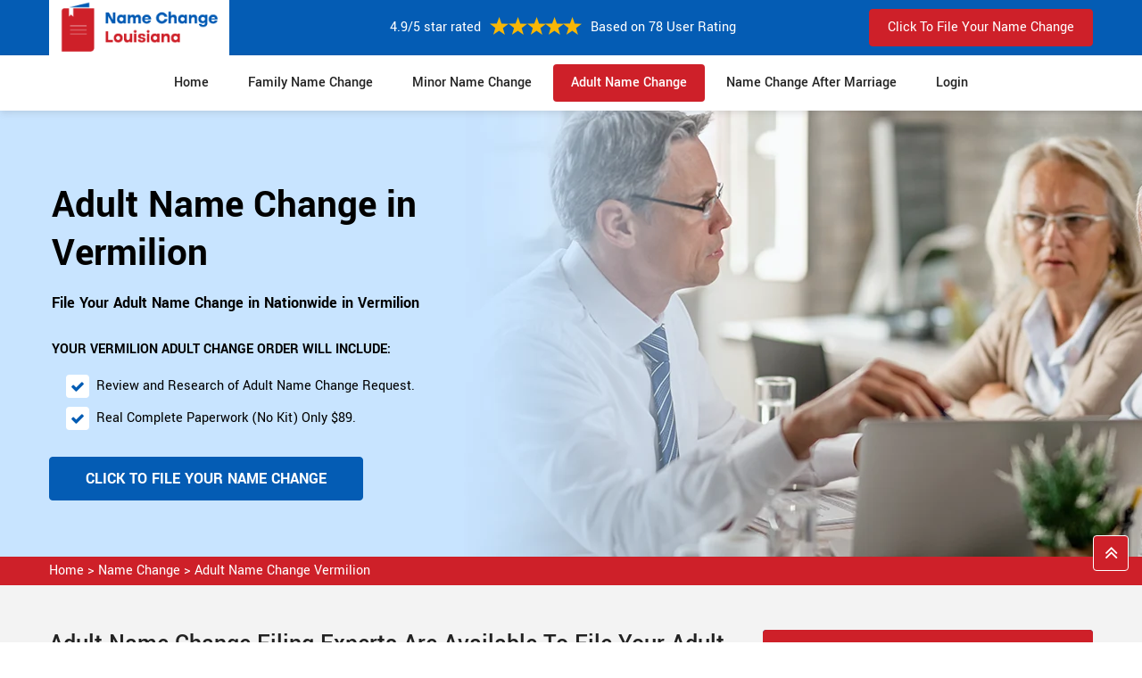

--- FILE ---
content_type: text/html
request_url: https://www.namechangelouisiana.com/vermilion-la/adult-name-change/
body_size: 9367
content:
<!DOCTYPE html>
<html lang="zxx">
<!-- Begin Head -->

<head>
    <meta charset="utf-8">
    <meta name="viewport" content="width=device-width, initial-scale=1, shrink-to-fit=no">
    
    <title>Adult Name Change Vermilion County - File Your Adult Name Change Petition</title>
    <meta name="description" content="File your case for an Adult Name Change in Vermilion County with the help of name change filing experts who know the process of adult name change filing in Vermilion County." />
    <meta name="keywords" content="adult name change Vermilion County, adult last name change Vermilion County, file application for your adult name change in Vermilion County" />
    <meta property="og:title" content="Adult Name Change Vermilion County - File Your Adult Name Change Petition" />
    <meta property="og:description" content="File your case for an Adult Name Change in Vermilion County with the help of name change filing experts who know the process of adult name change filing in Vermilion County." />
    <meta property="og:image" content="https://www.namechangelouisiana.com/imggen/adult-name-change-vermilion-la.webp" />
    <link rel="canonical" href="https://www.namechangelouisiana.com/vermilion-la/adult-name-change/" />
    <link rel="shortcut icon" type="image/ico" href="/userfiles/images/name-change-louisiana-logofavicon.png" />
    
    
    <link rel="stylesheet" href="/assets/css/bootstrap.min.css">
    <link rel="stylesheet" href="/assets/css/font.css">
    <link rel="stylesheet" href="/assets/css/style5.css">
    
    
    

</head>

<body>
    
    <!-- Main Wraapper -->
    
    <a href="tel:000-000-0000" class="mobile-icon d-md-none" >
		<i class="fa fa-phone" aria-hidden="true"></i>
	</a>
        <!-- Header Start -->
    <div class="main_wrapper"><!-- Header Start -->
<header class="d-none d-lg-block">
<div class="pnt_header_top">
<div class="container">
<div class="row align-items-center">
<div class="col-md-8">
<div class="pnt_header_info">
<div class="star-text">
<p>4.9/5 star rated</p>
<img alt="Top Rated Name Change Louisiana Service" class="mb-1" src="/userfiles/images/five-star.png" />
<p>Based on 78 User Rating</p>
</div>
</div>
</div>

<div class="col-md-4">
<div class="pnt_header_info pnt_header_info_left d-lg-block d-none">
<div class="text-right"><a class="btn btn-orange m-0" href="https://order.namechangelouisiana.com/name-change/">Click To File Your Name Change</a></div>
</div>

<div class="d-block d-sm-none text-center"><span class="mobile-phone"><a href="https://order.namechangelouisiana.com/name-change/">Click To File Your Name Change</a> </span></div>
</div>
</div>
</div>
</div>

<div class="pnt_header_wrapper d-lg-block d-none">
<div class="container">
<div class="row align-items-center">
<div class="col-lg-2 col-md-4 col-sm-4 col-5">
<div class="pnt_logo"><a href="/"><img alt="Name Change Louisiana" src="/userfiles/images/name-change-louisiana-logo.png" /></a></div>
</div>

<div class="col-lg-10 col-md-8 col-sm-8 col-7">
<div class="pnt_main_menu main_menu_parent"><!-- Header Menus -->
<div class="pnt_nav_items main_menu_wrapper text-right">
<ul id="active-menu">
    <li class="nav-item active"><a class="nav-link" href="/">Home</a></li>
    <li class="nav-item"><a class="nav-link" href="/vermilion-la/family-name-change/">Family Name Change</a></li>
    <li class="nav-item"><a class="nav-link" href="/vermilion-la/minor-name-change/">Minor Name Change</a></li>
    <li class="nav-item"><a class="nav-link" href="/vermilion-la/adult-name-change/">Adult Name Change</a></li>
    <li class="nav-item"><a class="nav-link" href="/vermilion-la/name-change-after-marriage/">Name Change After Marriage</a></li>

<li class="nav-item"><a class="nav-link" href="https://order.namechangelouisiana.com/login.php">Login</a></li>
</ul>
</div>
</div>
</div>
</div>
</div>
</div>
</header>

<div class="loc_logo d-lg-none text-center py-2"><a href="/"><img alt="Name Change Louisiana" src="/userfiles/images/name-change-louisiana-logo.png" /></a></div>
<nav class="navbar navbar-expand-lg navbar-light bg-light mobile-menu">
<a class="btn btn-orange m-0 c_m" href="https://order.namechangelouisiana.com/name-change/">Click To File Your Name Change</a>
<button class="navbar-toggler collapsed" data-target="#navbarNavDropdown" data-toggle="collapse" type="button">
    <span class="navbar-toggler-icon"></span>
</button>
<div class="navbar-collapse collapse" id="navbarNavDropdown">
<ul class="navbar-nav">
    <li class="nav-item active"><a class="nav-link" href="/">Home</a></li>
    <li class="nav-item"><a class="nav-link" href="/vermilion-la/family-name-change/">Family Name Change</a></li>
    <li class="nav-item"><a class="nav-link" href="/vermilion-la/minor-name-change/">Minor Name Change</a></li>
    <li class="nav-item"><a class="nav-link" href="/vermilion-la/adult-name-change/">Adult Name Change</a></li>
    <li class="nav-item"><a class="nav-link" href="/vermilion-la/name-change-after-marriage/">Name Change After Marriage</a></li> 

<li class="nav-item"><a class="nav-link" href="https://order.namechangelouisiana.com/login.php">Login</a></li>
</ul>
</div>
</nav>
</div>

        
    <!-- Banner Wraapper -->
<section class="home-banner" style="background: url('/userfiles/images/banner/adult-name-change.webp');">
<div class="container">
<div class="row">
<div class="col-lg-6">
<div class="pnt_banner_text">
<h1>Adult Name Change in Vermilion</h1>

<p>File Your Adult Name Change in Nationwide in Vermilion</p>

<div class="name-change-order"><strong class="text-uppercase">YOUR Vermilion ADULT CHANGE ORDER WILL INCLUDE:</strong>

<ul>
	<li>Review and Research of Adult Name Change Request.</li>
	<li>Real Complete Paperwork (No Kit) Only $89.</li>
</ul>
</div>
</div>

<div><a class="btn btn-orange" href="https://order.namechangelouisiana.com/name-change/">Click To File Your Name Change</a></div>
</div>
</div>
</div>
</section>
<div class="brd">
<div class="container">
<div class="row">
<div class="col-sm-12"><a href="/">Home</a> &gt; <a href="/vermilion-la/name-change/">Name Change </a> &gt; <a href="/vermilion-la/adult-name-change/">Adult Name Change Vermilion</a></div>
</div>
</div>
</div>


<section class="main-content-wrap">
<div class="container">
<div class="row">
<div class="col-md-8">
<div class="content-main">
<h2>Adult Name Change Filing Experts Are Available To File Your Adult Name Change Request in Vermilion County. Hire Experts Who Know Vermilion County Adult Name Change Filing Process, We Can Help You Fill Out Adult Name Change Petitions And File Your Name Change Case in Correct Court.</h2>

<p>The adult name change in Vermilion refers to the legal process by which an individual who has reached the age of majority (usually 18 years old) can change their name through a court petition. This process involves filing a petition in the appropriate court, usually the district court of the individual's residence, birthplace, or parish of venue for the Vital Records Registry. The court will then review the <strong>Adult Name Change Petition </strong>and may grant the name change if it meets the legal requirements and is not being done for fraudulent or illegal purposes. After the name change is approved, the individual can update their identification documents, such as their driver's license, passport, and Social Security card, to reflect their new name.</p>

<p><img src="https://www.namechangelouisiana.com/imggen/adult-name-change-vermilion-la.webp" alt=" Adult Name Change Vermilion - LA" loading="lazy"></p>

<h3>What is the process of filing An Adult Name Change Petition in Vermilion?</h3>

<p>To change your name on official records, the initial step is to file a petition with the Clerk of Court. This process is specific to each parish in Vermilion. There are specific requirements that determine eligibility for a name change application with the court. To begin the process of changing your name in the Vermilion, you will need to obtain the Petition for <a href="https://app.namechangelouisiana.com/name-change/"><strong>Name Change Form</strong></a> from the District or Circuit Clerk of Court in your county. With our Name Change Louisiana Vermilion assistance fill out all sections of the form except for the dates and signatures, and be sure to read the instructions carefully. After signing the petition we will guide you to file it with your court clerk and pay applicable filing fees.</p>

<h2>What Are The Prerequisites for An Adult Name Change in Vermilion?</h2>

<p class="fl_img"><img alt="Prerequisites For Adult Name Change in Louisiana" src="/userfiles/images/inner/prerequisites-for-adult-name-change.jpg" /></p>

<p>To apply for an adult name change in Vermilion you must be at least 18 years old. If you have been convicted of a felony, you can only apply for a name change after you have completed your sentence, probation, or parole. However, if the felony conviction was for a crime of violence, <strong>Changing Your Adult Name</strong> may not be possible. It is worth noting that crimes of violence are not expugnable offenses.</p>

<h3>What Is The Process After Filing An Adult Name Change Petition in Vermilion?</h3>

<p>After filing an adult Name Change petition in Vermilion you have to deliver a copy of the petition to the District Attorney (DA). As part of the name change process, it's important to provide a copy of your petition to the District Attorney (DA) when you file it with the court. Name Change Louisiana Vermilion will help you to deliver the copy in person at the DA's office or through regular service of the&nbsp;<a href="/vermilion-la/family-name-change/"><strong>Family Name Change</strong></a> process. Typically, the DA's office is located in the same courthouse building as the Clerk of Court.</p>

<p>In case you deliver the petition in person at the DA's office, you'll need to provide a copy of your driver's license or ID. It's a good idea to ask the DA how long it will take them to prepare their response to your petition and make sure they have your contact information. After the DA prepares and files their response with the court, they will inform you. However, in case they forget, it's a good idea to follow up with them after about a week to get an update on the status of your petition.</p>

<p class="fr_img"><img alt="Adult Name Change Process in Louisiana" src="/userfiles/images/inner/best-adult-name-change-process.jpg" /></p>

<h2>Will I Be Assigned Any Hearing Date for The Adult Name Change in Vermilion?</h2>

<p>After the District Attorney has filed their response to the name change petition, the judge assigned to the case will make the final decision. Typically, this marks the end of the petition process. However, when submitting your name change form to the Clerk of Court, it's advisable to check with them if a hearing is required. While rare, a judge may want to discuss the reason for the name change. Generally, judges <strong>Approve Adult Name Change Petitions</strong> without a meeting as long as there's no attempt to evade debts or law enforcement or commit fraud. If a hearing is necessary, the clerk will provide a date and time for the hearing, which can be held in court or the judge's chambers. In exceptional cases, a petitioner may be required to demonstrate they have undergone medical procedures to permanently live in the gender associated with the desired name.</p>

<h3>What Is Next, Once My Name Change Has Been Approved?</h3>

<p>After your name change has been approved by the court, you must file the signed Order with the clerk of court to finalize the process. Once the Order has been filed, you will be issued a certified copy of the Order for your Name Change. It is essential to have this certificate because you will need it to change your name on various documents, including your passport, driver's license, and Social Security card. The cost of each certified copy of the Order is typically around $10, and it is recommended to obtain additional copies as it is often required to prove your legal name change with various agencies.</p>

<h2>Which Things Need To Be Updated Once Court Accepts My New Name in Vermilion?</h2>

<p>Once a court accepts your new name in the USA, there are several things you may need to update with various agencies and organizations. Here are some common examples:</p>

<p><strong>Social Security Administration:</strong> You will need to apply for a new Social Security card with your new name. You can do this online or by visiting your local Social Security office.</p>

<p><strong>Department of Motor Vehicles:</strong> You will need to update your driver's license or state ID card with your new name. You may also need to update your vehicle registration and insurance information.</p>

<p>Passport: If you have a passport, you will need to apply for a new one with your new name. You can do this by filling out the appropriate forms and providing the necessary documentation.</p>

<p><strong>Banks and Credit Cards:</strong> You will need to contact your bank and credit card companies to update your name on your accounts and credit cards.</p>

<p><strong>Employer and Payroll:</strong> You will need to update your name with your employer and the payroll department to ensure your paycheck and other work-related documents reflect your new name.</p>

<p>Utilities and Services: You may need to update your name on various utility bills, such as gas, electric, water, and internet/cable services.</p>

<p><strong>Insurance Companies:</strong> You will need to contact your insurance companies, such as health, home, and auto insurance, to update your name on your policies.</p>

<p><strong>Professional Licenses:</strong> If you hold a professional license, such as a law or medical license, you will need to update your name with the appropriate licensing board.</p>

<p><strong>Voter Registration:</strong> You will need to update your voter registration with your new name.</p>

<p>The process of updating your adult name change or <a href="/vermilion-la/name-change-after-marriage/"><strong>Marriage Name Change</strong></a> with various agencies and organizations can take time and may require additional documentation. It's best to start the process as soon as possible to avoid any delays or issues.</p>

<p><img alt="Things need to  updated adult Name Change in Louisiana" src="/userfiles/images/inner/things-need-to-updated-adult-name-change.jpg" /></p>

<h2>How Name Change Louisiana Vermilion Can Help You?</h2>

<p>Adults have the legal right to change their names through a legal process. This process allows individuals to change their name for a variety of reasons, including personal preference, marriage, divorce, or to distance themselves from a negative association with their given name.</p>

<p>Name Change Louisiana will guide you through the process involving <a href="https://louisianalawhelp.org/resource/adult-name-change-self-help-forms"><strong>Filing An Adult Name Change Petition</strong></a> with the court, paying a fee, and publishing a notice of the name change in a local newspaper.</p>

<p>The requirement for the adult name change is that the individual must be at least 18 years old and a resident of the state where the name change is sought. Additionally, individuals seeking a name change must not have a criminal record or be seeking to change their name for fraudulent purposes.</p>

<p>After submission of your petition form with Name Change Louisiana Vermilion assistance, once the court approves the name change, the individual will receive a court order granting the name change. This order can be used to update identification documents, such as a driver's license, passport, and social security card, with the new name.</p>

<p>It is important to note that changing one's name does not relieve an individual of any legal obligations, such as debts or criminal records, associated with their previous name. In addition, certain documents, such as birth certificates and marriage licenses, may still list the individual's previous name and require a legal name change process to update.</p>

<p><img alt="How we Help for adult Name Change in Louisiana" src="/userfiles/images/inner/how-we-help-for-adult-name-change.jpg" /></p>

<h3>What Is The Cost Or Filing Fee For Adult Name Change in Vermilion?</h3>

<p>The filing fee for the married name change is $89.95 and $119.95 for expedited service. Once you file with us Name Change Louisiana's <strong>Adult Name Change&nbsp;Experts</strong> will assist you in preparing your documents to be submitted to the court and provides step to step guidance so that your case proceeds further smoothly.</p>
</div>
</div>
<div class="col-md-4">
<div class="sidebar-block mb-5 blog_">
<div class="sidebar-heading">
<h4>Name Change Louisiana Blog</h4>
</div>

<div class="sidebar-content">
<ul>
  <li><a href="https://www.namechangelouisiana.com/blog/how-to-change-your-name-after-marriage-in-louisiana">How to Change Your Name After Marriage in Louisiana</a></li>
  <li><a href="https://www.namechangelouisiana.com/blog/how-to-get-a-name-change-court-order-a-comprehensive-guide">How To Get A Name Change Court Order: A Comprehensive Guide</a></li>
  <li><a href="https://www.namechangelouisiana.com/blog/how-to-file-name-change-in-louisiana">How to File Name Change in Louisiana</a></li>
  <li><a href="https://www.namechangelouisiana.com/blog/step-by-step-guide-to-changing-your-name-in-louisiana-tips-and-tricks">Step-by-Step Guide to Changing Your Name in Louisiana: Tips and Tricks</a></li>

<li><a href="https://www.namechangelouisiana.com/blog/changing-your-name-in-louisiana-everything-you-need-to-know">Changing Your Name in Louisiana: Everything You Need to Know</a></li>

<li><a href="https://www.namechangelouisiana.com/blog/how-to-change-your-name-in-louisiana-a-step-by-step-guide">How to Change Your Name in Louisiana: A Step-by-Step Guide</a></li>
</ul>
</div>
</div>
    <div class="sidebar-block d-none">
        <div class="sidebar-heading">
            <h4>Quote For Adult Name Change in Vermilion</h4>
        </div>

        <div class="sidebar-content">
            <div class="expMessage"> </div>

            <form action="#" id="contactUs" method="post" name="requestformR" novalidate="novalidate">
                <div class="form-group"><input class="form-control required" id="name" name="formInput[name]"
                        placeholder="Name *" type="text" /></div>

                <div class="form-group"><input class="form-control required" id="mobile" name="formInput[phone]"
                        placeholder="Phone *" type="text" /></div>

                <div class="form-group"><input class="form-control required" id="email" name="formInput[email]"
                        placeholder="Email *" type="email" /></div>

                <div class="form-group"><textarea class="form-control" cols="30" id="" name="formInput[message]"
                        placeholder="Messsage" rows="3"></textarea></div>
                <!-- Captcha Start -->

                <div class="g-recaptcha" data-callback="setResponse" data-sitekey="6LfN-9MlAAAAAFn5HE4_EbXamB_79vnzPdXJqmkJ"
                    data-size="invisible"> </div>
                <input id="captcha-response" name="captcha-response" type="hidden" /> <!-- END Captcha Start -->
                <div class="text-center"><button class="btn btn-orange" type="submit">Submit Now</button></div>
                <input name="action" type="hidden" value="submitform" /> 
            </form>
        </div>
    </div>

    <div class="sidebar-block">
        <div class="sidebar-heading">
            <h4>Vermilion Information</h4>
        </div>

        <div class="sidebar-content">
            <p></p>
        </div>
    </div>

</div></div>
</div>
</section>

<section class="site_faqs sec_ptb bg-sec">
<div class="container">
<h4 class="Faq_heading site-h mb-lg-4 mb-3">Frequently Asked Questions About Adult Name Change</h4>

<div class="Faq_qna">
<h4 class="Faq_question">Can I change my adult name if I have a disability?</h4>

<div class="Faq_answer">
<p>Yes, a person with a disability can change their adult name as long as they meet the legal requirements for a name change. Having a disability does not affect the ability to change one's name. However, depending on the nature of the disability, the person may need assistance in completing the name change process, such as help from a legal guardian or a representative designated by the court. Additionally, some states may require a person with a disability to obtain a court order specifically allowing the name change, so it is important to check the laws in your state.</p>
</div>
</div>

<div class="Faq_qna">
<h4 class="Faq_question">Can I change my adult name for religious reasons?</h4>

<div class="Faq_answer">
<p>Yes, you can change your adult name for religious reasons. In the United States, the First Amendment to the Constitution guarantees individuals the right to freely exercise their religion, which includes the right to adopt a name that reflects their religious beliefs or practices. However, you will still need to follow the legal procedures for a name change in your state or jurisdiction, including filing a petition and obtaining a court order. You may also be required to provide documentation supporting your name change, such as proof of your religious affiliation or a letter from a religious leader or organization.</p>
</div>
</div>

<div class="Faq_qna">
<h4 class="Faq_question">Can I change my adult name if I have a different name on my birth certificate?</h4>

<div class="Faq_answer">
<p>Yes, you can change your adult name even if you have a different name on your birth certificate. However, you will need to follow the legal process for changing your name, which usually involves filing a petition with the court and providing documentation to support your name change request. In some cases, you may also need to provide a reason for the name change, such as a desire to use a different name that better reflects your gender identity or marital status. Ultimately, the court will decide whether or not to grant your name change request based on your individual circumstances and the laws of your state.</p>
</div>
</div>

<div class="Faq_qna">
<h4 class="Faq_question">How much does it lowest cost to change my name as an adult?</h4>

<div class="Faq_answer">
<p>The cost of changing your name as an adult can vary depending on the state and jurisdiction where you live. In some states, the filing fee alone can be as low as $50, while in others it can be as much as $400. In addition to the filing fee, you may also need to pay for additional expenses such as publication costs, fingerprinting, and court appearances. It's best to check with your local court or government agency to get an accurate estimate of the total cost involved in changing your name as an adult.</p>
</div>
</div>

<div class="Faq_qna">
<h4 class="Faq_question">What is the process for changing my name as an adult?</h4>

<div class="Faq_answer">
<p>The process for changing your name as an adult can vary depending on your state or country, but generally, the first step is to choose a new name that is not already in use by someone else and is not offensive or misleading. Once you have chosen a new name, you will need to file a petition with your local court, providing documentation such as your birth certificate, social security card, and driver's license. You may also need to provide a reason for the name change, such as marriage, divorce, or personal reasons.</p>
</div>
</div>
</div>
</section>
<!-- Testimonial Section --><section class="pnt_testimonial_wrapper sec_ptb">
<div class="container">
<div class="row">
<div class="col-lg-6 col-md-6 col-sm-12 col-12">
<div class="map_">
<h4>Vermilion Map</h4>
<iframe allowfullscreen="" height="350" loading="lazy" src="https://maps.google.com/maps?width=100%&amp;height=600&amp;hl=en&amp;q=Vermilion%20Louisiana&amp;ie=UTF8&amp;t=&amp;z=9&amp;iwloc=B&amp;output=embed" style="border:0;" width="100%"></iframe></div>
</div>

<div class="col-lg-6 col-md-6 col-sm-12 col-12">
<div class="vidz_">
<h4>Adult Name Change Vermilion Video</h4>
<iframe allow="accelerometer; autoplay; clipboard-write; encrypted-media; gyroscope; picture-in-picture; web-share" allowfullscreen="" frameborder="0" height="350" src="https://www.youtube.com/embed/f333zxsibuo" title="YouTube video player" width="560"></iframe></div>
</div>
</div>
</div>
</section>
 <div class="homepagecities ul-manage">
    <div class="container">
        <div class="row">

            <div class="col-sm-12">
                <h4>Counties We Serve For Adult Name Change in Louisiana</h4>
<ul class="ul3"><li ><a href="/acadia-la/adult-name-change/">Acadia County</a></li><li ><a href="/allen-la/adult-name-change/">Allen County</a></li><li ><a href="/ascension-la/adult-name-change/">Ascension County</a></li><li ><a href="/assumption-la/adult-name-change/">Assumption County</a></li><li ><a href="/avoyelles-la/adult-name-change/">Avoyelles County</a></li><li ><a href="/beauregard-la/adult-name-change/">Beauregard County</a></li><li ><a href="/bienville-la/adult-name-change/">Bienville County</a></li><li ><a href="/bossier-la/adult-name-change/">Bossier County</a></li><li ><a href="/caddo-la/adult-name-change/">Caddo County</a></li><li ><a href="/calcasieu-la/adult-name-change/">Calcasieu County</a></li><li ><a href="/caldwell-la/adult-name-change/">Caldwell County</a></li><li ><a href="/cameron-la/adult-name-change/">Cameron County</a></li><li ><a href="/catahoula-la/adult-name-change/">Catahoula County</a></li><li ><a href="/claiborne-la/adult-name-change/">Claiborne County</a></li><li ><a href="/concordia-la/adult-name-change/">Concordia County</a></li><li ><a href="/de-soto-la/adult-name-change/">De Soto County</a></li><li ><a href="/east-baton-rouge-la/adult-name-change/">East Baton Rouge County</a></li><li ><a href="/east-carroll-la/adult-name-change/">East Carroll County</a></li><li ><a href="/east-feliciana-la/adult-name-change/">East Feliciana County</a></li><li ><a href="/evangeline-la/adult-name-change/">Evangeline County</a></li><li ><a href="/franklin-la/adult-name-change/">Franklin County</a></li><li ><a href="/grant-la/adult-name-change/">Grant County</a></li><li ><a href="/iberia-la/adult-name-change/">Iberia County</a></li><li ><a href="/iberville-la/adult-name-change/">Iberville County</a></li><li ><a href="/jackson-la/adult-name-change/">Jackson County</a></li><li ><a href="/jefferson-la/adult-name-change/">Jefferson County</a></li><li ><a href="/jefferson-davis-la/adult-name-change/">Jefferson Davis County</a></li><li ><a href="/la-salle-la/adult-name-change/">La Salle County</a></li><li ><a href="/lafayette-la/adult-name-change/">Lafayette County</a></li><li ><a href="/lafourche-la/adult-name-change/">Lafourche County</a></li><li ><a href="/lincoln-la/adult-name-change/">Lincoln County</a></li><li ><a href="/livingston-la/adult-name-change/">Livingston County</a></li><li ><a href="/madison-la/adult-name-change/">Madison County</a></li><li ><a href="/morehouse-la/adult-name-change/">Morehouse County</a></li><li ><a href="/natchitoches-la/adult-name-change/">Natchitoches County</a></li><li ><a href="/orleans-la/adult-name-change/">Orleans County</a></li><li ><a href="/ouachita-la/adult-name-change/">Ouachita County</a></li><li ><a href="/plaquemines-la/adult-name-change/">Plaquemines County</a></li><li ><a href="/pointe-coupee-la/adult-name-change/">Pointe Coupee County</a></li><li ><a href="/rapides-la/adult-name-change/">Rapides County</a></li><li ><a href="/red-river-la/adult-name-change/">Red River County</a></li><li ><a href="/richland-la/adult-name-change/">Richland County</a></li><li ><a href="/sabine-la/adult-name-change/">Sabine County</a></li><li ><a href="/saint-bernard-la/adult-name-change/">Saint Bernard County</a></li><li ><a href="/saint-charles-la/adult-name-change/">Saint Charles County</a></li><li ><a href="/saint-helena-la/adult-name-change/">Saint Helena County</a></li><li ><a href="/saint-james-la/adult-name-change/">Saint James County</a></li><li ><a href="/saint-landry-la/adult-name-change/">Saint Landry County</a></li><li ><a href="/saint-martin-la/adult-name-change/">Saint Martin County</a></li><li ><a href="/saint-mary-la/adult-name-change/">Saint Mary County</a></li><li ><a href="/saint-tammany-la/adult-name-change/">Saint Tammany County</a></li><li ><a href="/st-john-the-baptist-la/adult-name-change/">St John The Baptist County</a></li><li ><a href="/tangipahoa-la/adult-name-change/">Tangipahoa County</a></li><li ><a href="/tensas-la/adult-name-change/">Tensas County</a></li><li ><a href="/terrebonne-la/adult-name-change/">Terrebonne County</a></li><li ><a href="/union-la/adult-name-change/">Union County</a></li><li ><a href="/vermilion-la/adult-name-change/">Vermilion County</a></li><li ><a href="/vernon-la/adult-name-change/">Vernon County</a></li><li ><a href="/washington-la/adult-name-change/">Washington County</a></li><li ><a href="/webster-la/adult-name-change/">Webster County</a></li><li ><a href="/west-baton-rouge-la/adult-name-change/">West Baton Rouge County</a></li><li ><a href="/west-carroll-la/adult-name-change/">West Carroll County</a></li><li ><a href="/west-feliciana-la/adult-name-change/">West Feliciana County</a></li><li ><a href="/winn-la/adult-name-change/">Winn County</a></li></ul>
            </div>
        </div>
    </div>
</div>
    
    
    <footer>
<div class="pnt_footer_wrapper">
<div class="container">
<div class="row">
<div class="col-lg-3 mb_30 o_2 col-md-6">
<div class="pnt_widgets pnt_footer_menu">
<h4 class="pnt_sub_heading white">Get in touch</h4>

<div class="a_link"><i class="fa fa-envelope" aria-hidden="true"></i><a href="mailto:info@namechangelouisiana.com">Email Us</a></div>
</div>

<div class="pnt_widgets pnt_footer_menu">
<address>
<div class="a_link"><i class="fa fa-globe" aria-hidden="true"></i><a href="/service-areas/">Vermilion, LA</a></div>
</address>
</div>

<div class="pnt_widgets pnt_footer_menu">
<h4 class="pnt_sub_heading white">Follow Us On:</h4>

<div class="wrapper social-icons">
<ul>
	<li class="youtube"><a href="https://www.youtube.com/@NamechangeLouisiana/about" target='_blank'><i class="fa fa-youtube"></i> </a></li>
	<li class="reddit"><a href="https://www.reddit.com/user/NameChangeLouisiana" target='_blank'><i class="fa fa-reddit"></i> </a></li>
	<li class="tumblr"><a href="https://www.tumblr.com/namechanglouisiana" target='_blank'><i class="fa fa-tumblr"></i> </a></li>
	<li class="pinterest"><a href="https://www.pinterest.com/changelousiana/" target='_blank'><i class="fa fa-pinterest"></i> </a></li>
</ul>
</div>
</div>
</div>

<div class="col-lg-6 mb_30 o_1">
<div class="pnt_widgets pnt_footer_menu">
<h4 class="pnt_sub_heading white"><a href="/"><img alt="Name Change Louisiana" src="/userfiles/images/name-change-louisiana-logowhite.png" /></a></h4>

<p>No Attorney-Client relationship is created by use of these materials. LegallyNameChange.com, does not furnish, provide to give any type of legal advice. We are not a law firm or a substitute for an attorney. The purchase and use of these materials is subject to the “Terms of Use”.</p>
</div>
</div>

<div class="col-lg-3 mb_30 o_3 col-md-6">
<div class="pnt_widgets pnt_footer_menu">
<h4 class="pnt_sub_heading white">Quick Links</h4>

<ul class="quick_links">
	<li><a href="/refund-policy/">Refund Policy</a></li>
	<li><a href="/privacy-policy/">Privacy Policy</a></li>
	<li><a href="/terms-of-service/">Terms of Service</a></li>
	<li><a href="https://www.namechangelouisiana.com/blog/">Blog</a></li>
</ul>
</div>
</div>
</div>
</div>
</div>

<div class="pnt_copyright_wrapper white">
<div class="col-lg-12 col-md-12 col-sm-12 col-12 text-center">
<p>Copyright © <script>document.write(new Date().getFullYear())</script> <a href="/"> Name Change Louisiana</a> All Right Reserved.</p>
</div>
</div>
</footer>

    
    <!-- GO To Top -->
    <div id="scroll"><span class="fa fa-angle-double-up"></span></div>
    
<script type="application/ld+json">
    {
      "@context": "https://schema.org",
      "@type": "NewsArticle",
      "headline": "Article headline",
      "image": ["https://www.namechangelouisiana.com//userfiles/images/banner/adult-name-change.webp"],
      "datePublished": "2015-02-05T08:00:00+08:00",
      "dateModified": "2015-02-05T09:20:00+08:00",
      "author": [
        {
          "@type": "Person",
          "name": "Jane Doe",
          "url": "https://www.namechangelouisiana.com//"
        }
      ]
    }
  </script>

<script type="application/ld+json">
    {
      "@context": "https://schema.org",
      "@type": "BreadcrumbList",
      "itemListElement": [
        {
          "@type": "ListItem",
          "position": 1,
          "item": {
            "@id": "/vermilion-la/adult-name-change/",
            "name": "Name Change Louisiana"
          }
        }
      ]
    }
  </script>

<script type="application/ld+json">
    {
      "@context": "https://schema.org",
      "@type": "Organization",
      "name": "Name Change Louisiana",
      "legalName": "Name Change Louisiana",
      "alternateName": "Name Change Louisiana",
      "url": "https://www.namechangelouisiana.com//",
      "logo": "https://www.namechangelouisiana.com//userfiles/images/name-change-louisiana-logo.png",
      "foundingDate": "2001",
      "founders": [
        {
          "@type": "Person",
          "name": "Top"
        }
      ],
      "address": {
        "@type": "PostalAddress",
          "streetAddress": "Louisiana",
          "addressLocality": "Vermilion",
          "addressRegion": "LA",
          "addressCountry": "Louisiana"
      },
      "contactPoint": {
        "@type": "ContactPoint",
        "contactType": "customer support",
        "telephone": "000-000-0000"
      },
      "sameAs": [
        "https://www.facebook.com/",
        "https://www.youtube.com/"
      ]
    }
  </script>

<script type="application/ld+json">
    {
      "@context": "http://schema.org/",
      "@type": "Product",
      "name": "Adult Name Change Vermilion",
      "image": "https://www.namechangelouisiana.com//userfiles/images/banner/adult-name-change.webp",
      "description": "File your case for an Adult Name Change in Vermilion County with the help of name change filing experts who know the process of adult name change filing in Vermilion County.",
      "brand": {
        "@type": "Brand",
        "name": "Name Change Louisiana"
      },
      "sku": "0",
      "gtin8": "0",
      "gtin13": "0",
      "gtin14": "0",
      "mpn": "0",
      "offers": {
        "@type": "AggregateOffer",
        "priceCurrency": "USD",
        "lowPrice": "1",
        "highPrice": "10",
        "offerCount": "7"
      },
      "aggregateRating": {
        "@type": "AggregateRating",
        "ratingValue": "4.9",
        "bestRating": "5",
        "worstRating": "",
        "ratingCount": "78"
      },
  
      "review": {
        "@context": "http://schema.org/",
        "name": "Best Rating",
        "@type": "Review",
        "reviewBody": "Name Change Louisiana made the process of filing my minor child name change very easy and smooth.",
        "author": {
          "@type": "Person",
          "name": "Teresa Bailey"
        }
      }
    }
  </script>

<script type="application/ld+json">
    {
      "@context": "http://schema.org/",
      "@type": "Review",
      "author": {
        "@type": "Person",
        "name": "Teresa Bailey"
      },
      "reviewBody": "Name Change Louisiana made the process of filing my minor child name change very easy and smooth.",
      "itemReviewed": {
        "@type": "LocalBusiness",
        "name": "Name Change Louisiana",
        "priceRange": "20$",
        "telephone": "000-000-0000",
        "address": {
          "@type": "PostalAddress",
          "streetAddress": "Louisiana",
          "addressLocality": "Vermilion",
          "addressRegion": "LA",
          "addressCountry": "Louisiana"
        },
  
        "image": "/userfiles/images/name-change-louisiana-logo.png"
      },
      "reviewRating": {
        "@type": "Rating",
        "ratingValue": 5,
        "worstRating": 1,
        "bestRating": 5,
        "reviewAspect": "Ambiance"
      }
    }
  </script>



 


    
    <!-- Script Start -->
    <script src="/assets/js/jquery.min.js"></script>
    <script src="/assets/js/bootstrap.min.js"></script>
    <script src="/assets/js/swiper.min.js"></script>
    <script src="/assets/js/custom.js"></script>
    <script src="/assets/js/jquery.validate.min.js"></script>
    <script src="/assets/js/maskinput.min.js"></script>
   
    <script src="https://www.google.com/recaptcha/api.js" async defer></script>    
    <script>
   
        function setResponse(response){
             //for invisible captcha
            document.getElementById("captcha-response").value = response;
        }

    (function ($) {
        "use strict";
        $('#mobile').mask("999-999-9999");
        $('#contactUs').validate({
        submitHandler: function () {
          grecaptcha.execute();
          var curForm = $('#contactUs');
          
          $("<div />").addClass("formOverlay").appendTo(curForm);
            setTimeout(function(){
            if($('#captcha-response').val()){
                $.ajax({
                    url: '/mail.php',
                    type: 'POST',
                    data: curForm.serialize(),
                    success: function (data) {
                      var res = data.split("::");
                      curForm.find("div.formOverlay").remove();
                      curForm.prev('.expMessage').html(res[1]);
                      if (res[0] == 'Success') {
                        curForm.remove();
                        curForm.prev('.expMessage').html('');
                      }
                    }
                });
            }
            },1000);
          return false;
        }
      });
    })(jQuery);
</script>

</body>

</html>

--- FILE ---
content_type: text/html; charset=utf-8
request_url: https://www.google.com/recaptcha/api2/anchor?ar=1&k=6LfN-9MlAAAAAFn5HE4_EbXamB_79vnzPdXJqmkJ&co=aHR0cHM6Ly93d3cubmFtZWNoYW5nZWxvdWlzaWFuYS5jb206NDQz&hl=en&v=PoyoqOPhxBO7pBk68S4YbpHZ&size=invisible&anchor-ms=20000&execute-ms=30000&cb=yvxaqf2hx4vd
body_size: 49460
content:
<!DOCTYPE HTML><html dir="ltr" lang="en"><head><meta http-equiv="Content-Type" content="text/html; charset=UTF-8">
<meta http-equiv="X-UA-Compatible" content="IE=edge">
<title>reCAPTCHA</title>
<style type="text/css">
/* cyrillic-ext */
@font-face {
  font-family: 'Roboto';
  font-style: normal;
  font-weight: 400;
  font-stretch: 100%;
  src: url(//fonts.gstatic.com/s/roboto/v48/KFO7CnqEu92Fr1ME7kSn66aGLdTylUAMa3GUBHMdazTgWw.woff2) format('woff2');
  unicode-range: U+0460-052F, U+1C80-1C8A, U+20B4, U+2DE0-2DFF, U+A640-A69F, U+FE2E-FE2F;
}
/* cyrillic */
@font-face {
  font-family: 'Roboto';
  font-style: normal;
  font-weight: 400;
  font-stretch: 100%;
  src: url(//fonts.gstatic.com/s/roboto/v48/KFO7CnqEu92Fr1ME7kSn66aGLdTylUAMa3iUBHMdazTgWw.woff2) format('woff2');
  unicode-range: U+0301, U+0400-045F, U+0490-0491, U+04B0-04B1, U+2116;
}
/* greek-ext */
@font-face {
  font-family: 'Roboto';
  font-style: normal;
  font-weight: 400;
  font-stretch: 100%;
  src: url(//fonts.gstatic.com/s/roboto/v48/KFO7CnqEu92Fr1ME7kSn66aGLdTylUAMa3CUBHMdazTgWw.woff2) format('woff2');
  unicode-range: U+1F00-1FFF;
}
/* greek */
@font-face {
  font-family: 'Roboto';
  font-style: normal;
  font-weight: 400;
  font-stretch: 100%;
  src: url(//fonts.gstatic.com/s/roboto/v48/KFO7CnqEu92Fr1ME7kSn66aGLdTylUAMa3-UBHMdazTgWw.woff2) format('woff2');
  unicode-range: U+0370-0377, U+037A-037F, U+0384-038A, U+038C, U+038E-03A1, U+03A3-03FF;
}
/* math */
@font-face {
  font-family: 'Roboto';
  font-style: normal;
  font-weight: 400;
  font-stretch: 100%;
  src: url(//fonts.gstatic.com/s/roboto/v48/KFO7CnqEu92Fr1ME7kSn66aGLdTylUAMawCUBHMdazTgWw.woff2) format('woff2');
  unicode-range: U+0302-0303, U+0305, U+0307-0308, U+0310, U+0312, U+0315, U+031A, U+0326-0327, U+032C, U+032F-0330, U+0332-0333, U+0338, U+033A, U+0346, U+034D, U+0391-03A1, U+03A3-03A9, U+03B1-03C9, U+03D1, U+03D5-03D6, U+03F0-03F1, U+03F4-03F5, U+2016-2017, U+2034-2038, U+203C, U+2040, U+2043, U+2047, U+2050, U+2057, U+205F, U+2070-2071, U+2074-208E, U+2090-209C, U+20D0-20DC, U+20E1, U+20E5-20EF, U+2100-2112, U+2114-2115, U+2117-2121, U+2123-214F, U+2190, U+2192, U+2194-21AE, U+21B0-21E5, U+21F1-21F2, U+21F4-2211, U+2213-2214, U+2216-22FF, U+2308-230B, U+2310, U+2319, U+231C-2321, U+2336-237A, U+237C, U+2395, U+239B-23B7, U+23D0, U+23DC-23E1, U+2474-2475, U+25AF, U+25B3, U+25B7, U+25BD, U+25C1, U+25CA, U+25CC, U+25FB, U+266D-266F, U+27C0-27FF, U+2900-2AFF, U+2B0E-2B11, U+2B30-2B4C, U+2BFE, U+3030, U+FF5B, U+FF5D, U+1D400-1D7FF, U+1EE00-1EEFF;
}
/* symbols */
@font-face {
  font-family: 'Roboto';
  font-style: normal;
  font-weight: 400;
  font-stretch: 100%;
  src: url(//fonts.gstatic.com/s/roboto/v48/KFO7CnqEu92Fr1ME7kSn66aGLdTylUAMaxKUBHMdazTgWw.woff2) format('woff2');
  unicode-range: U+0001-000C, U+000E-001F, U+007F-009F, U+20DD-20E0, U+20E2-20E4, U+2150-218F, U+2190, U+2192, U+2194-2199, U+21AF, U+21E6-21F0, U+21F3, U+2218-2219, U+2299, U+22C4-22C6, U+2300-243F, U+2440-244A, U+2460-24FF, U+25A0-27BF, U+2800-28FF, U+2921-2922, U+2981, U+29BF, U+29EB, U+2B00-2BFF, U+4DC0-4DFF, U+FFF9-FFFB, U+10140-1018E, U+10190-1019C, U+101A0, U+101D0-101FD, U+102E0-102FB, U+10E60-10E7E, U+1D2C0-1D2D3, U+1D2E0-1D37F, U+1F000-1F0FF, U+1F100-1F1AD, U+1F1E6-1F1FF, U+1F30D-1F30F, U+1F315, U+1F31C, U+1F31E, U+1F320-1F32C, U+1F336, U+1F378, U+1F37D, U+1F382, U+1F393-1F39F, U+1F3A7-1F3A8, U+1F3AC-1F3AF, U+1F3C2, U+1F3C4-1F3C6, U+1F3CA-1F3CE, U+1F3D4-1F3E0, U+1F3ED, U+1F3F1-1F3F3, U+1F3F5-1F3F7, U+1F408, U+1F415, U+1F41F, U+1F426, U+1F43F, U+1F441-1F442, U+1F444, U+1F446-1F449, U+1F44C-1F44E, U+1F453, U+1F46A, U+1F47D, U+1F4A3, U+1F4B0, U+1F4B3, U+1F4B9, U+1F4BB, U+1F4BF, U+1F4C8-1F4CB, U+1F4D6, U+1F4DA, U+1F4DF, U+1F4E3-1F4E6, U+1F4EA-1F4ED, U+1F4F7, U+1F4F9-1F4FB, U+1F4FD-1F4FE, U+1F503, U+1F507-1F50B, U+1F50D, U+1F512-1F513, U+1F53E-1F54A, U+1F54F-1F5FA, U+1F610, U+1F650-1F67F, U+1F687, U+1F68D, U+1F691, U+1F694, U+1F698, U+1F6AD, U+1F6B2, U+1F6B9-1F6BA, U+1F6BC, U+1F6C6-1F6CF, U+1F6D3-1F6D7, U+1F6E0-1F6EA, U+1F6F0-1F6F3, U+1F6F7-1F6FC, U+1F700-1F7FF, U+1F800-1F80B, U+1F810-1F847, U+1F850-1F859, U+1F860-1F887, U+1F890-1F8AD, U+1F8B0-1F8BB, U+1F8C0-1F8C1, U+1F900-1F90B, U+1F93B, U+1F946, U+1F984, U+1F996, U+1F9E9, U+1FA00-1FA6F, U+1FA70-1FA7C, U+1FA80-1FA89, U+1FA8F-1FAC6, U+1FACE-1FADC, U+1FADF-1FAE9, U+1FAF0-1FAF8, U+1FB00-1FBFF;
}
/* vietnamese */
@font-face {
  font-family: 'Roboto';
  font-style: normal;
  font-weight: 400;
  font-stretch: 100%;
  src: url(//fonts.gstatic.com/s/roboto/v48/KFO7CnqEu92Fr1ME7kSn66aGLdTylUAMa3OUBHMdazTgWw.woff2) format('woff2');
  unicode-range: U+0102-0103, U+0110-0111, U+0128-0129, U+0168-0169, U+01A0-01A1, U+01AF-01B0, U+0300-0301, U+0303-0304, U+0308-0309, U+0323, U+0329, U+1EA0-1EF9, U+20AB;
}
/* latin-ext */
@font-face {
  font-family: 'Roboto';
  font-style: normal;
  font-weight: 400;
  font-stretch: 100%;
  src: url(//fonts.gstatic.com/s/roboto/v48/KFO7CnqEu92Fr1ME7kSn66aGLdTylUAMa3KUBHMdazTgWw.woff2) format('woff2');
  unicode-range: U+0100-02BA, U+02BD-02C5, U+02C7-02CC, U+02CE-02D7, U+02DD-02FF, U+0304, U+0308, U+0329, U+1D00-1DBF, U+1E00-1E9F, U+1EF2-1EFF, U+2020, U+20A0-20AB, U+20AD-20C0, U+2113, U+2C60-2C7F, U+A720-A7FF;
}
/* latin */
@font-face {
  font-family: 'Roboto';
  font-style: normal;
  font-weight: 400;
  font-stretch: 100%;
  src: url(//fonts.gstatic.com/s/roboto/v48/KFO7CnqEu92Fr1ME7kSn66aGLdTylUAMa3yUBHMdazQ.woff2) format('woff2');
  unicode-range: U+0000-00FF, U+0131, U+0152-0153, U+02BB-02BC, U+02C6, U+02DA, U+02DC, U+0304, U+0308, U+0329, U+2000-206F, U+20AC, U+2122, U+2191, U+2193, U+2212, U+2215, U+FEFF, U+FFFD;
}
/* cyrillic-ext */
@font-face {
  font-family: 'Roboto';
  font-style: normal;
  font-weight: 500;
  font-stretch: 100%;
  src: url(//fonts.gstatic.com/s/roboto/v48/KFO7CnqEu92Fr1ME7kSn66aGLdTylUAMa3GUBHMdazTgWw.woff2) format('woff2');
  unicode-range: U+0460-052F, U+1C80-1C8A, U+20B4, U+2DE0-2DFF, U+A640-A69F, U+FE2E-FE2F;
}
/* cyrillic */
@font-face {
  font-family: 'Roboto';
  font-style: normal;
  font-weight: 500;
  font-stretch: 100%;
  src: url(//fonts.gstatic.com/s/roboto/v48/KFO7CnqEu92Fr1ME7kSn66aGLdTylUAMa3iUBHMdazTgWw.woff2) format('woff2');
  unicode-range: U+0301, U+0400-045F, U+0490-0491, U+04B0-04B1, U+2116;
}
/* greek-ext */
@font-face {
  font-family: 'Roboto';
  font-style: normal;
  font-weight: 500;
  font-stretch: 100%;
  src: url(//fonts.gstatic.com/s/roboto/v48/KFO7CnqEu92Fr1ME7kSn66aGLdTylUAMa3CUBHMdazTgWw.woff2) format('woff2');
  unicode-range: U+1F00-1FFF;
}
/* greek */
@font-face {
  font-family: 'Roboto';
  font-style: normal;
  font-weight: 500;
  font-stretch: 100%;
  src: url(//fonts.gstatic.com/s/roboto/v48/KFO7CnqEu92Fr1ME7kSn66aGLdTylUAMa3-UBHMdazTgWw.woff2) format('woff2');
  unicode-range: U+0370-0377, U+037A-037F, U+0384-038A, U+038C, U+038E-03A1, U+03A3-03FF;
}
/* math */
@font-face {
  font-family: 'Roboto';
  font-style: normal;
  font-weight: 500;
  font-stretch: 100%;
  src: url(//fonts.gstatic.com/s/roboto/v48/KFO7CnqEu92Fr1ME7kSn66aGLdTylUAMawCUBHMdazTgWw.woff2) format('woff2');
  unicode-range: U+0302-0303, U+0305, U+0307-0308, U+0310, U+0312, U+0315, U+031A, U+0326-0327, U+032C, U+032F-0330, U+0332-0333, U+0338, U+033A, U+0346, U+034D, U+0391-03A1, U+03A3-03A9, U+03B1-03C9, U+03D1, U+03D5-03D6, U+03F0-03F1, U+03F4-03F5, U+2016-2017, U+2034-2038, U+203C, U+2040, U+2043, U+2047, U+2050, U+2057, U+205F, U+2070-2071, U+2074-208E, U+2090-209C, U+20D0-20DC, U+20E1, U+20E5-20EF, U+2100-2112, U+2114-2115, U+2117-2121, U+2123-214F, U+2190, U+2192, U+2194-21AE, U+21B0-21E5, U+21F1-21F2, U+21F4-2211, U+2213-2214, U+2216-22FF, U+2308-230B, U+2310, U+2319, U+231C-2321, U+2336-237A, U+237C, U+2395, U+239B-23B7, U+23D0, U+23DC-23E1, U+2474-2475, U+25AF, U+25B3, U+25B7, U+25BD, U+25C1, U+25CA, U+25CC, U+25FB, U+266D-266F, U+27C0-27FF, U+2900-2AFF, U+2B0E-2B11, U+2B30-2B4C, U+2BFE, U+3030, U+FF5B, U+FF5D, U+1D400-1D7FF, U+1EE00-1EEFF;
}
/* symbols */
@font-face {
  font-family: 'Roboto';
  font-style: normal;
  font-weight: 500;
  font-stretch: 100%;
  src: url(//fonts.gstatic.com/s/roboto/v48/KFO7CnqEu92Fr1ME7kSn66aGLdTylUAMaxKUBHMdazTgWw.woff2) format('woff2');
  unicode-range: U+0001-000C, U+000E-001F, U+007F-009F, U+20DD-20E0, U+20E2-20E4, U+2150-218F, U+2190, U+2192, U+2194-2199, U+21AF, U+21E6-21F0, U+21F3, U+2218-2219, U+2299, U+22C4-22C6, U+2300-243F, U+2440-244A, U+2460-24FF, U+25A0-27BF, U+2800-28FF, U+2921-2922, U+2981, U+29BF, U+29EB, U+2B00-2BFF, U+4DC0-4DFF, U+FFF9-FFFB, U+10140-1018E, U+10190-1019C, U+101A0, U+101D0-101FD, U+102E0-102FB, U+10E60-10E7E, U+1D2C0-1D2D3, U+1D2E0-1D37F, U+1F000-1F0FF, U+1F100-1F1AD, U+1F1E6-1F1FF, U+1F30D-1F30F, U+1F315, U+1F31C, U+1F31E, U+1F320-1F32C, U+1F336, U+1F378, U+1F37D, U+1F382, U+1F393-1F39F, U+1F3A7-1F3A8, U+1F3AC-1F3AF, U+1F3C2, U+1F3C4-1F3C6, U+1F3CA-1F3CE, U+1F3D4-1F3E0, U+1F3ED, U+1F3F1-1F3F3, U+1F3F5-1F3F7, U+1F408, U+1F415, U+1F41F, U+1F426, U+1F43F, U+1F441-1F442, U+1F444, U+1F446-1F449, U+1F44C-1F44E, U+1F453, U+1F46A, U+1F47D, U+1F4A3, U+1F4B0, U+1F4B3, U+1F4B9, U+1F4BB, U+1F4BF, U+1F4C8-1F4CB, U+1F4D6, U+1F4DA, U+1F4DF, U+1F4E3-1F4E6, U+1F4EA-1F4ED, U+1F4F7, U+1F4F9-1F4FB, U+1F4FD-1F4FE, U+1F503, U+1F507-1F50B, U+1F50D, U+1F512-1F513, U+1F53E-1F54A, U+1F54F-1F5FA, U+1F610, U+1F650-1F67F, U+1F687, U+1F68D, U+1F691, U+1F694, U+1F698, U+1F6AD, U+1F6B2, U+1F6B9-1F6BA, U+1F6BC, U+1F6C6-1F6CF, U+1F6D3-1F6D7, U+1F6E0-1F6EA, U+1F6F0-1F6F3, U+1F6F7-1F6FC, U+1F700-1F7FF, U+1F800-1F80B, U+1F810-1F847, U+1F850-1F859, U+1F860-1F887, U+1F890-1F8AD, U+1F8B0-1F8BB, U+1F8C0-1F8C1, U+1F900-1F90B, U+1F93B, U+1F946, U+1F984, U+1F996, U+1F9E9, U+1FA00-1FA6F, U+1FA70-1FA7C, U+1FA80-1FA89, U+1FA8F-1FAC6, U+1FACE-1FADC, U+1FADF-1FAE9, U+1FAF0-1FAF8, U+1FB00-1FBFF;
}
/* vietnamese */
@font-face {
  font-family: 'Roboto';
  font-style: normal;
  font-weight: 500;
  font-stretch: 100%;
  src: url(//fonts.gstatic.com/s/roboto/v48/KFO7CnqEu92Fr1ME7kSn66aGLdTylUAMa3OUBHMdazTgWw.woff2) format('woff2');
  unicode-range: U+0102-0103, U+0110-0111, U+0128-0129, U+0168-0169, U+01A0-01A1, U+01AF-01B0, U+0300-0301, U+0303-0304, U+0308-0309, U+0323, U+0329, U+1EA0-1EF9, U+20AB;
}
/* latin-ext */
@font-face {
  font-family: 'Roboto';
  font-style: normal;
  font-weight: 500;
  font-stretch: 100%;
  src: url(//fonts.gstatic.com/s/roboto/v48/KFO7CnqEu92Fr1ME7kSn66aGLdTylUAMa3KUBHMdazTgWw.woff2) format('woff2');
  unicode-range: U+0100-02BA, U+02BD-02C5, U+02C7-02CC, U+02CE-02D7, U+02DD-02FF, U+0304, U+0308, U+0329, U+1D00-1DBF, U+1E00-1E9F, U+1EF2-1EFF, U+2020, U+20A0-20AB, U+20AD-20C0, U+2113, U+2C60-2C7F, U+A720-A7FF;
}
/* latin */
@font-face {
  font-family: 'Roboto';
  font-style: normal;
  font-weight: 500;
  font-stretch: 100%;
  src: url(//fonts.gstatic.com/s/roboto/v48/KFO7CnqEu92Fr1ME7kSn66aGLdTylUAMa3yUBHMdazQ.woff2) format('woff2');
  unicode-range: U+0000-00FF, U+0131, U+0152-0153, U+02BB-02BC, U+02C6, U+02DA, U+02DC, U+0304, U+0308, U+0329, U+2000-206F, U+20AC, U+2122, U+2191, U+2193, U+2212, U+2215, U+FEFF, U+FFFD;
}
/* cyrillic-ext */
@font-face {
  font-family: 'Roboto';
  font-style: normal;
  font-weight: 900;
  font-stretch: 100%;
  src: url(//fonts.gstatic.com/s/roboto/v48/KFO7CnqEu92Fr1ME7kSn66aGLdTylUAMa3GUBHMdazTgWw.woff2) format('woff2');
  unicode-range: U+0460-052F, U+1C80-1C8A, U+20B4, U+2DE0-2DFF, U+A640-A69F, U+FE2E-FE2F;
}
/* cyrillic */
@font-face {
  font-family: 'Roboto';
  font-style: normal;
  font-weight: 900;
  font-stretch: 100%;
  src: url(//fonts.gstatic.com/s/roboto/v48/KFO7CnqEu92Fr1ME7kSn66aGLdTylUAMa3iUBHMdazTgWw.woff2) format('woff2');
  unicode-range: U+0301, U+0400-045F, U+0490-0491, U+04B0-04B1, U+2116;
}
/* greek-ext */
@font-face {
  font-family: 'Roboto';
  font-style: normal;
  font-weight: 900;
  font-stretch: 100%;
  src: url(//fonts.gstatic.com/s/roboto/v48/KFO7CnqEu92Fr1ME7kSn66aGLdTylUAMa3CUBHMdazTgWw.woff2) format('woff2');
  unicode-range: U+1F00-1FFF;
}
/* greek */
@font-face {
  font-family: 'Roboto';
  font-style: normal;
  font-weight: 900;
  font-stretch: 100%;
  src: url(//fonts.gstatic.com/s/roboto/v48/KFO7CnqEu92Fr1ME7kSn66aGLdTylUAMa3-UBHMdazTgWw.woff2) format('woff2');
  unicode-range: U+0370-0377, U+037A-037F, U+0384-038A, U+038C, U+038E-03A1, U+03A3-03FF;
}
/* math */
@font-face {
  font-family: 'Roboto';
  font-style: normal;
  font-weight: 900;
  font-stretch: 100%;
  src: url(//fonts.gstatic.com/s/roboto/v48/KFO7CnqEu92Fr1ME7kSn66aGLdTylUAMawCUBHMdazTgWw.woff2) format('woff2');
  unicode-range: U+0302-0303, U+0305, U+0307-0308, U+0310, U+0312, U+0315, U+031A, U+0326-0327, U+032C, U+032F-0330, U+0332-0333, U+0338, U+033A, U+0346, U+034D, U+0391-03A1, U+03A3-03A9, U+03B1-03C9, U+03D1, U+03D5-03D6, U+03F0-03F1, U+03F4-03F5, U+2016-2017, U+2034-2038, U+203C, U+2040, U+2043, U+2047, U+2050, U+2057, U+205F, U+2070-2071, U+2074-208E, U+2090-209C, U+20D0-20DC, U+20E1, U+20E5-20EF, U+2100-2112, U+2114-2115, U+2117-2121, U+2123-214F, U+2190, U+2192, U+2194-21AE, U+21B0-21E5, U+21F1-21F2, U+21F4-2211, U+2213-2214, U+2216-22FF, U+2308-230B, U+2310, U+2319, U+231C-2321, U+2336-237A, U+237C, U+2395, U+239B-23B7, U+23D0, U+23DC-23E1, U+2474-2475, U+25AF, U+25B3, U+25B7, U+25BD, U+25C1, U+25CA, U+25CC, U+25FB, U+266D-266F, U+27C0-27FF, U+2900-2AFF, U+2B0E-2B11, U+2B30-2B4C, U+2BFE, U+3030, U+FF5B, U+FF5D, U+1D400-1D7FF, U+1EE00-1EEFF;
}
/* symbols */
@font-face {
  font-family: 'Roboto';
  font-style: normal;
  font-weight: 900;
  font-stretch: 100%;
  src: url(//fonts.gstatic.com/s/roboto/v48/KFO7CnqEu92Fr1ME7kSn66aGLdTylUAMaxKUBHMdazTgWw.woff2) format('woff2');
  unicode-range: U+0001-000C, U+000E-001F, U+007F-009F, U+20DD-20E0, U+20E2-20E4, U+2150-218F, U+2190, U+2192, U+2194-2199, U+21AF, U+21E6-21F0, U+21F3, U+2218-2219, U+2299, U+22C4-22C6, U+2300-243F, U+2440-244A, U+2460-24FF, U+25A0-27BF, U+2800-28FF, U+2921-2922, U+2981, U+29BF, U+29EB, U+2B00-2BFF, U+4DC0-4DFF, U+FFF9-FFFB, U+10140-1018E, U+10190-1019C, U+101A0, U+101D0-101FD, U+102E0-102FB, U+10E60-10E7E, U+1D2C0-1D2D3, U+1D2E0-1D37F, U+1F000-1F0FF, U+1F100-1F1AD, U+1F1E6-1F1FF, U+1F30D-1F30F, U+1F315, U+1F31C, U+1F31E, U+1F320-1F32C, U+1F336, U+1F378, U+1F37D, U+1F382, U+1F393-1F39F, U+1F3A7-1F3A8, U+1F3AC-1F3AF, U+1F3C2, U+1F3C4-1F3C6, U+1F3CA-1F3CE, U+1F3D4-1F3E0, U+1F3ED, U+1F3F1-1F3F3, U+1F3F5-1F3F7, U+1F408, U+1F415, U+1F41F, U+1F426, U+1F43F, U+1F441-1F442, U+1F444, U+1F446-1F449, U+1F44C-1F44E, U+1F453, U+1F46A, U+1F47D, U+1F4A3, U+1F4B0, U+1F4B3, U+1F4B9, U+1F4BB, U+1F4BF, U+1F4C8-1F4CB, U+1F4D6, U+1F4DA, U+1F4DF, U+1F4E3-1F4E6, U+1F4EA-1F4ED, U+1F4F7, U+1F4F9-1F4FB, U+1F4FD-1F4FE, U+1F503, U+1F507-1F50B, U+1F50D, U+1F512-1F513, U+1F53E-1F54A, U+1F54F-1F5FA, U+1F610, U+1F650-1F67F, U+1F687, U+1F68D, U+1F691, U+1F694, U+1F698, U+1F6AD, U+1F6B2, U+1F6B9-1F6BA, U+1F6BC, U+1F6C6-1F6CF, U+1F6D3-1F6D7, U+1F6E0-1F6EA, U+1F6F0-1F6F3, U+1F6F7-1F6FC, U+1F700-1F7FF, U+1F800-1F80B, U+1F810-1F847, U+1F850-1F859, U+1F860-1F887, U+1F890-1F8AD, U+1F8B0-1F8BB, U+1F8C0-1F8C1, U+1F900-1F90B, U+1F93B, U+1F946, U+1F984, U+1F996, U+1F9E9, U+1FA00-1FA6F, U+1FA70-1FA7C, U+1FA80-1FA89, U+1FA8F-1FAC6, U+1FACE-1FADC, U+1FADF-1FAE9, U+1FAF0-1FAF8, U+1FB00-1FBFF;
}
/* vietnamese */
@font-face {
  font-family: 'Roboto';
  font-style: normal;
  font-weight: 900;
  font-stretch: 100%;
  src: url(//fonts.gstatic.com/s/roboto/v48/KFO7CnqEu92Fr1ME7kSn66aGLdTylUAMa3OUBHMdazTgWw.woff2) format('woff2');
  unicode-range: U+0102-0103, U+0110-0111, U+0128-0129, U+0168-0169, U+01A0-01A1, U+01AF-01B0, U+0300-0301, U+0303-0304, U+0308-0309, U+0323, U+0329, U+1EA0-1EF9, U+20AB;
}
/* latin-ext */
@font-face {
  font-family: 'Roboto';
  font-style: normal;
  font-weight: 900;
  font-stretch: 100%;
  src: url(//fonts.gstatic.com/s/roboto/v48/KFO7CnqEu92Fr1ME7kSn66aGLdTylUAMa3KUBHMdazTgWw.woff2) format('woff2');
  unicode-range: U+0100-02BA, U+02BD-02C5, U+02C7-02CC, U+02CE-02D7, U+02DD-02FF, U+0304, U+0308, U+0329, U+1D00-1DBF, U+1E00-1E9F, U+1EF2-1EFF, U+2020, U+20A0-20AB, U+20AD-20C0, U+2113, U+2C60-2C7F, U+A720-A7FF;
}
/* latin */
@font-face {
  font-family: 'Roboto';
  font-style: normal;
  font-weight: 900;
  font-stretch: 100%;
  src: url(//fonts.gstatic.com/s/roboto/v48/KFO7CnqEu92Fr1ME7kSn66aGLdTylUAMa3yUBHMdazQ.woff2) format('woff2');
  unicode-range: U+0000-00FF, U+0131, U+0152-0153, U+02BB-02BC, U+02C6, U+02DA, U+02DC, U+0304, U+0308, U+0329, U+2000-206F, U+20AC, U+2122, U+2191, U+2193, U+2212, U+2215, U+FEFF, U+FFFD;
}

</style>
<link rel="stylesheet" type="text/css" href="https://www.gstatic.com/recaptcha/releases/PoyoqOPhxBO7pBk68S4YbpHZ/styles__ltr.css">
<script nonce="Q-YNeR0vOSXyXuHSUrms2A" type="text/javascript">window['__recaptcha_api'] = 'https://www.google.com/recaptcha/api2/';</script>
<script type="text/javascript" src="https://www.gstatic.com/recaptcha/releases/PoyoqOPhxBO7pBk68S4YbpHZ/recaptcha__en.js" nonce="Q-YNeR0vOSXyXuHSUrms2A">
      
    </script></head>
<body><div id="rc-anchor-alert" class="rc-anchor-alert"></div>
<input type="hidden" id="recaptcha-token" value="[base64]">
<script type="text/javascript" nonce="Q-YNeR0vOSXyXuHSUrms2A">
      recaptcha.anchor.Main.init("[\x22ainput\x22,[\x22bgdata\x22,\x22\x22,\[base64]/[base64]/UltIKytdPWE6KGE8MjA0OD9SW0grK109YT4+NnwxOTI6KChhJjY0NTEyKT09NTUyOTYmJnErMTxoLmxlbmd0aCYmKGguY2hhckNvZGVBdChxKzEpJjY0NTEyKT09NTYzMjA/[base64]/MjU1OlI/[base64]/[base64]/[base64]/[base64]/[base64]/[base64]/[base64]/[base64]/[base64]/[base64]\x22,\[base64]\\u003d\x22,\x22w4/ChhXDuFIXMsO/wqtpVsO/w6TDpMKpwqtUEX0DwrfClMOWbi5cVjHChy4fY8O5W8KcKWNTw7rDsz7DqcK4fcOaYMKnNcO0WsKMJ8OXwodJwpxDCgDDgA4zKGnDsDvDvgEqwqUuARR9RTU3NRfCvsKresOPCsKuw4zDoS/CmhzDrMOKwrfDvWxEw4LCu8O7w4QkHsKeZsOtwo/CoDzCkx7DhD8CdMK1YG3Dpw5/P8Kyw6kSw7lYecK6UyIgw5rCqDt1bzg3w4PDhsK9JS/ChsOqwrzDi8OMw6oNG1ZZwqjCvMKyw5JeP8KDw6rDk8KEJ8KUw6LCocK2wqXCmFU+FcKGwoZRw4tqIsKrwo/CmcKWPwvCs8OXXBLCqsKzDAzChcKgwqXCjmbDpBXCosOZwp1Kw4HCjcOqJ0PDgSrCv1/[base64]/woPCix7CoyVBw4TDsFfDvXDCuFNVw4cBwrzDs19/Nm7Dqm3CgcK5w4pLw6NlEsKew5TDl13DhcONwo96w73Dk8Orw5DCnj7DvsKRw68ERcOTfDPCo8Oxw4dnYlhzw5gLQsOxwp7CqFrDu8OMw5PCoAbCpMO0QVLDsWDCnC/CqxpLBMKJacKKWsKUXMKgw5h0QsKOT1FuwrdSI8KOw77DoAkML2FheXoWw5TDsMK+w4YueMOTFA8afxxgcsKDM0tSGQVdBTRrwpQ+TsOdw7cgwpbCtcONwqx0Tz5FC8K0w5h1wqzDpcO2TcOFQ8Olw5/Cs8KnP1gywpnCp8KCBcKKd8KqwrvCiMOaw4pWY2swSMOIRRt6L0Qjw5zCoMKreENpVnNvC8K9wpxtw5N8w5Y6wow/w6PCulAqBcOBw7QdVMODwoXDmAI6w7/Dl3jCjsKMd0rCkcOQVTg6w65uw51Bw7BaV8K/VcOnK1XChcO5H8KpZTIVVMO7wrY5w6VbL8OsVFApwpXCqmwyCcKLBkvDmnHDisKdw7nCr1NdbMKQJcK9KDTDvcOSPRrCr8ObX0nCn8KNSVbDosKcKzjChhfDlzjCjQvDnVPDvCEhwp/CiMO/RcKBw6ojwoRowqLCvMKBGEFJISZJwoPDhMKlw6wcwobCnXLCgBEJAlrCisK/[base64]/DmlUgw7BZLF7Doiw1PXTCi8KnFMO0w6zDuUl/w5wpw6c5wpfDnBAGwqnDm8Ojw5tRwqXCt8K1w6wsb8KcwrDDjgkvVMKiHsOOKTg8w693RDnDtMKWRMKaw4VEbsOccFHDtGTDtMKVwo7CmcKQwpdMeMKpD8K+wpTDmMK0w4tMw6XDrS3CrcKHwo8PaTpNJylWwr/CncKxXcO2RMKDEBrCuA/[base64]/CrcOrTG/DunTCqAnDsnjCpMK/wqglDsKNwp/ClQfCnsOvTBLDhFEFSj9MV8KsccKyXCHDuihHw70ZCCnDgMKcw5fCi8OqewEYw6nDok1MaHfCpsKhw63CksOdwp3Cm8KHwqXCgsO9wpsUMErDs8OMaGIAU8K7wpAhw6PDm8O1w6PDq1HDqsO4wrLCs8KKwogBYcOeMn/Di8KJIsKsWsO6w7TDmElDwrFiw4AZUsKwVBnCi8Kawr/Cm1/DocKIw4zCjcOzTzMKw47CvcKNwo/DkngEw4NcdsOVwrotOsOwwpNwwr9pQn9CWE3DkT5Ae1pNw5A6wr/Dp8OzwrLDmAl8w49PwroYEV81w5HDq8O5QMOIVMKxbsKmckUwwrFVw57DtljDlQrCk2USNsKxwphbMcOFwpJQwqjDq1/DhkgjwrbDs8Kbw7zCrsO4I8OhwoLDqMK/[base64]/ClMOCO3wveQ9XwrXDkmxlJg8YwrBhOMO5wqsjaMKBwq40w7oLb8OuwrfDvVU7wpfDhnnCrMOWXl/CpMKncsOAacKNwqbDssKuEEohw7DDo1dXNcKHwpQJQgbDoTstw7plC0ldw7zCrktUwoXDkMOoacKDwpjCtDTDk3ALw47DrglWSxR2M3/[base64]/DunIJUnRiwoXDnA3CicOMFBHCo8KLYcOKUsKDY0fCk8Knw77DmcK3CDDCpGTDvHUUw5vDvsKWw5jClsOiwqpIZVvCpsKCwqkuL8KXw5rCklDCu8OGw4fDl1R2YcOuwqMFCsKOwoDCuFZdNnfCoHgYw5/Cg8KcwpY8BzrCvgUlw6LCm1xeBWTDk09SZ8OQwopOCcKFTSl4w5vCq8O0w5jDg8Onw4rCuXPDlcOJwqnCnFbDs8Oew63ChsOmwrFjE33DpMKxw7nCj8OhAw4mLX7DlMOlw74Dd8KuWcOcw6ptV8Oyw5t+wrrCqMOiw7XDgcKYwofCoXbDgz/Csn/Dg8O7Y8KmbsO3b8OewpbDgMOCKFDCgHhBwoMKwpIzw7TCvMKFwo1kwqTCiV8uaz4Nwospw6rDkBrCpQVXw6vCuhlUCUDDtltgwrDCqxLDlsOsTU9jHsOnw4XDtcKhw6IpG8Kow4PCiz3Ckw/DhHhkw4t9dAEsw7p6w7MOw4oVBMKVeDHDlMOGVCTDplbCnAnDlcKRTH0Tw7rCp8O2VH7DscKbWMK1wpI1c8Kdw4EHRnNTHRUkwqHCqMOwd8K3w6/CjsOMb8OHwrFMD8KDU3/Cq3HCrXDCnsK1w4/CnxobwptlDMKnNcKCOMKgBMObc2nDhcOLwqorKh3DtSg/[base64]/Dp8OQQA0Rw4ZNwoEGEcOIwo5lM8KFwoHDiW/CpDc9H8OYw4zCriJqw7LCkTl5w6tuw60Uw4okNFDDv0fCm17Dh8OUOMOHHcKTwpzCjcKrwplpwrnDkcK+SsOnw6x6w7FqYw0SPCIywqbCk8KiUlrDucKOR8OzAsK4VCzCicOjwrPCtGYybX7DlcOLAcKPwoUMXm3DoxtCw4LDijLChm/DgcKOTsOTE1fDmibCsgzDi8OYw5HCtMOJwp3CtB42wo/DpcKqIMOYw61EYMK/bsKbw5MERMKxwrliPcKswqrCjBEoFxjCs8OCNClNw4F8w7DCpcKfEcK5wrlfw6zCv8O6DWJaLMOGDsK7wqfCs0TDvMKpw6HCh8OufsO6wq3Dg8K7Mg3CpMKcKcKRwo4fKxkbFsO9w7lUBcOIwqHCly7DpcKQZU7Dtl/Dv8OWJcOjw7rDhMKCw60Yw4crw7w1wo0PwpjCmExuw4HCmcODUUtBw6YUwoJ+w5Ukw4wFJcKdwrvCvnpyM8KnG8O9w4rDo8KVaA3Chl3CocOsB8KNUknCu8OHwr7CqMOcB1rDul4Ywpggw4vClHkMwpJ2bxjDjcKdLMOpwpvDjRwOwrs5ej7DlRjCpiVYHsOcaUPDmh/[base64]/DhW3DtsK+ZCZZw7kMwqHDosOywq/CqcOswpAiwrvDqMK7NWLCl2TCmXFZH8OVfsOkHCZSYwnCkXU4w70/[base64]/CrkkyT8ODwrctwoLDuHvDikXDnMORwobCiXPCqMK8w7LDusKMQ0hSCsKNw4jCrsOqTVDDuXbCpsKRYHvCr8OgR8OqwqXCs3/[base64]/w4Iaw5HCn8KoSABlw61Mw4rCnsKDQMKrw7pEw6EaEMKtwroowrHDjD98fjpgwpMgw4LDv8K4wqvCuGNdwoNMw6/DgGXDocOrwpwzCMOpPTzChEESfG3DgsKNJcOrw6VhRmTCqR8ISMOpw5vCjsKhwqjChsK3wr/CoMOYCA7CgMKmLsKlwrDDlEVyKcOawpnDgMKHwoHDoV7DjcOvTy4UOMKbSMKkYHpObcOhJxjCgsKkEQEWw6UAXFB5wpnCosOXw4DDqcObcDFcw6NVwrghw4LDoXBywoVEwo/DucONQMKwwo/CkVjCgsO2OT8kJ8KBw5HCiScDWXzCh1rCrBwRw4rDlsK5OU/DsBhtFMOewo7Cr3zDu8KNw4Rhwr0fdXdxLW5zw5vCgMKJwqpKEH3DhEXDnsOxw6rDpyPDrMO+FSDDicK/KMKAS8OrwoPCnA7Du8K5w63CqRrDr8OWw4bDrMOnw6sQw4YLWcKuUyPCosOGw4PCi0DDo8O0w5vCpXo5YcK5wq/DiCfCuiPDl8OtJhTCuhLCo8KKHX/CuAc2dcKkw5fDoCwtLwXCi8KIwqcdC3ZvwrTDvyfCkXJhCQZuw6XClV4mbWFDNw3CvEV+w6PDo03ChAvDnMK/[base64]/DscOhw4vDhsKmwpPCtlwKwoTDk8KCw79kOMOhwqh0w5/DtCXDh8K/wo/CiWo/w6tjwqzCmA7CqsKIwqN5PMOSwq7Dp8O5SzHCmCx8wrXCpjFWdcOBw4o1Rl/ClcK+cn3CuMOaRcKOC8OqBMKqPTDCm8K4worCv8OuwoHCrS4SwrNVw49ew4IwV8KWw6R0LEXDl8OQQkbDuUAbDF8cSBLCocK7wp/CusKnwr3CgA7ChhNjGWzCnT1YAMK1w5vDk8OfwojDosOyHMOoHynDh8Kdw6EJw45sFcO/SMOkdsKrwqQZCyJEL8KmdcO0wozCkmsTP1fDuMOeIiNgQMKPUsORE019DsKcwoJ7w7JGHGfCjmsbwprCoyhMUjBCw4/DvsKTwoksKEDDv8K+woM5SAd1w64Sw5dXB8KKLQbCm8OVwonCvxcvFMOiwokiwpI/K8KIO8OMwqo7MkpIQcKZwpLCiHPCsh84wpRkw4PCp8KdwqlZRUvCpnByw5YmwrzDsMKoPWsywrPCn3IbAhkFw5nDh8KyVMOPw4nDkMO1wrLDs8KTwr8twp9fBSVjbcOWwo3DsS0dw6DDt8KHQcOAw5jDmcKswoLDrMKmw6LCssO2wpXCnx7Cj0/CvcK2wqlBVsOIw4MlLnDDvxgjA07DocOBFsKFTMKTw7/DhxMee8KwNW/DlsKwVMO1wqFzw5xEwoBRBcKswot/dsONUBpFwpECw77CuRHDq0EWCUDCinnDkwxLw447wrTCjl4+w7HDnMKAwo0bFGbDjEDDgcOADXHDs8OhwopLbMOlw4fDsGMOw40Sw6TClMKUwoFdw5NHMQrCpAwQwpBbw6/CisKGNHPDnDBGIGLCtsO0wpYsw7zChAnDm8O0w7jCmsKFP2w+wq9awqMjHsOkBcKzw47Cp8OQw6HCscOQw70wcEfDqGJENzBew4xSHcK2w7l/[base64]/dsKzwoLDjmRZXgTDpcKIwoTDgMKDwqsWHybDilXCo1gNGXR5wqB4I8O1w6fDk8OiwoTDmMOiw4rCrcK1GcK7w4A6LsKrCAc4ahrCqcKQwoR/woAOwqNyUsOuwpPDuTdqwph7XU1fwpNfwplTXcKcQMOnwp7DlsO9w7gOw5LCmMOow6nDqcOBCAbDsCHDlhchXip8CGnCvcOLc8KSWMOZBMOcFcKybMOqHcKuw7XDkF9yeMKTSD42w4bCn0TCv8O3wo/[base64]/[base64]/Ck37CsAR3OkYyXCTCvhbDvQTDnDNxOcOlw7hwwqPDtATCjcKLwpXDh8KvfmzCjcKcwqMKwoHCo8KCwrcDVMK/fsO+w73CmsOKwrI+w40XDcOowrvDhMO6X8Kow48zTcKbwolvGiDDqwrDuMOBNMO5csOjwp/DlRAfcMOZecOIwo5Ww7V+w7JDw71nPcOHYWTCj1F9wp8sHX8jGUnCl8KFwp8Rc8Ohw6fDpcOWw4JYWSZ+bsOiw7dAw5RbLzQpT13CqsKnFGzDssOrw5oGKmzDgMKswo/Cn23DiVjDqMKFRTfDjTMPcG7DjcO8wovCpcKwYsO9O193w78Ew7LCj8Okw4/DtyxbVUJnRTFww58NwqJow5EscMKIwoZBwpoqwpjDnMO3HMKeHB9KWDLDssOiw4czLMKNwrtqbsKEwr9TK8OwJMO/XcOcLsKyw7nDgQ3DgsK5XXpsQ8Onw584woPCnkpoY8OSwqYaFTbCrQQHFTQUdzDDtMKaw4DCtmDCmsK1wpIHw4kgw7oqMcO/wq8nw54jwrvDgCNfJsKowrpEw649wrrCjkgqK1rCusOrcQM/w4nCssO4w5/CjW3DicKdKUgvFWEMwpYJwrLDpUzCkVBEwpxUUG7CpcOJbMOOU8Kiwr7DlMKMwo7CgBjDmW4Nw5rDocKXwrwEQsK7LEPDt8O2SVbDsDFQw68NwpcAPCfCnF9Hw6LCtcKUwqEMw4ElwoPCjWV0YMK+wqN/woNGwqhkUyPChF/DrQZOw6bCgMKaw6TCvWcLwp9sB1/DihXDu8KVf8OywpbDlzjCoMKuwrUBwqApwrhEI3PCmHoDKcOxwpsuRGHDnsKkwpZWw6x/GcKPVsO+DglHw7VGwrxuwr0sw40Fw6cHwobDiMKJK8OEVsOXwqZAG8O+e8OkwpIiwofCncO7woXDnErDosO+QVNPLcKWwr/Dq8OMEsO/wrPCiT8tw6ELw7QWwojDp0vCmcOIa8OWBMK/csOhX8OFD8O+wqfCrX3CpMK/wpnDp0LCmlTDuCrDgybCocO9wr98CcOQI8KdP8Kxw7V7w7lLwqYKw5lKw5cBwoURFXNaPMOEwqMTwoLCqg42FCkDw7bCvWMiw7Iiw4kRwrXDicORw4XCkmpLwpYSOMKPY8O/[base64]/McK6wrZMwpAdK8K3F8KJcsOEw4J3WmjCs8OVw67DtQZ4BUfDicOTWsOGwqFZZsK9w5bDgsKTwrbClsKawo7CmxfCo8Kia8K+DcKPR8OvwoJvEcOAwokyw6how5g2T03DtsKCXsO4LyjDgsKQw5rCmEwVwoAkLn8uwpnDtxPDoMKzw7kSwod/P2fCg8OPfMK0fi4yEcO+w63CvEPDsnnCn8KDecK3w4h9w6bCpjsQw5NdwrDDs8OZaGAYw4FmH8KBIcOmbC9Kw5DCscOpei1qw4DCkWUAw6doE8KTwrs6wpZuw6UsJsK7wqYjw6wEZBFmccOHwokhwp/CoC0NcDfDiD5cwrrDm8Kzw4AOwq/CkEVBCMOkEMKxdVNxwpwKw5LDj8OlKsOowpBNwoAGYcOiw54HQ0tQPsKAKcKbw53DscKtAsOGXm3DuG1mBAE2RnRZwpTCrsO2N8KiO8Oow7rDsCvCplvDjAJpwotXw6/DuUs1Iw9MTsO/SDVow47DiHPCusK2w4F6w4/Ch8Odw63Cr8KLw6kCwqzCrlx4w4fCg8KCw4DCvcO2w7vDlxMTw4RWw6jDkcOtwr/DkV3CmMOSw7gcSiUcAWvDhXFPZTLDtwHCqTxEe8ODwpzDvGvCv2JFI8K/w4FNCMKzHwXCqsK0wq5IKsKnCg/CrcK/woXDicOVwpbCmQvDm2NHSFIZw6DDucK5DMKBQRNVcsOhwrAgw4PCscOKwp7DpcKnwp7DrcK2AEPDnUsBwq56w6PDmMKAQwjCoCdUwrUpw4XDssOjw5TCmVUYwojCkjAwwq5pOVHDj8Ktw4HCrsOUEhtaW2x+wq/CgsO/[base64]/DtRnDvgLCn8Kud8OKOlkcw4vDg8K9woM3GFVAwqjDgHnCt8O8c8KLw7hTYTDDmDnCk35Qw50RAgo8wrlpw77DlcKjMVLCqFTCn8OJRxnCoiPCvsOqwo1/w5LDu8OuNT/[base64]/wq/[base64]/[base64]/ClzjDtnwyw6TCl21Yw4LDqzDDgG5pwoPConHDnsO0UUXCj8OXwqtpTcKbEUwSFsK1w4BiworDh8KdwoLCrRIDVcOEw6rCmMKOwrpaw6dycMKuKhfDukvDlsKVwrPCgcK6wpR5wrfDol7DpArCj8KGw7w/XnFqXnfCr3bCrS3CocO6woLDvsOpLsOPdsOLwrlTD8KJwqBew5Q/wrRRwrlMCcOWw6zCq2bCtcKpb3MZB8KXwqrDvDBPwrM3VMKrNsOvZj7CvWZWamfCgixHw6oJesK8K8Ksw7vDkHfCgWXDscO+ecKowp7Cp1LDtWLDqk3DugRYHsOBwrjCmhNYwqZZw4fCr2FyOyw6NgskwoLDnSLCnsOAaTLCvsOMbAZ9wrEnw7Qtwol+w6/CtVQMw73DmTzCnsOgKlzCnyAVw6jCtzgnIgTCozk2WMOLbFDClXEww5LCqsKkwoMWMVjCk0UOPcK6MMKgwqHDsDHCi1HDvcOdXMKrw67ClcK/w7VkRwLDtcKlZsKJw6tFGcOiw50gwrnCq8K2EsKpw7cxwqw1XcOQW17CjcOPw5Jvw6jDv8Opw5LDgcKsTjjDosKsYiXClWDDtG3CisO7wqgOfMOuC357KCFeFXdvw7XCkyciw6zDlHrCscOZwrcQw4zDsV4XJw3CuX1iNV7Dhikuw48AHzvDpcOdwqnDqS1Ww7Btw5/DmMKFw57Ds3/[base64]/[base64]/DvhvDvnjDvyXCn8OhIX5KwrpCw5fDgcKfw63Dj2PCo8OTw5PCocOGTyfChyTDj8O9AMKJLMOKVMK2I8KVw4rDj8KCw6BZZRrCgQfCoMKeR8KmwobDpsOURVs5V8Opw6ZZViYLwoN7KDvCqsOcYsK2wqkVVcKhw44Nw7XDscKQwqXDo8KMwqLCnsK7RF/Duz4gwqbDlEXCtnvCm8OhLMOmw6VdFsKAw7RzccOhw4tFfXBRw6dIwrHCicKHw4XDssO9akwvXMOBwqbCukLCv8OeWcKewrTDoMKkw5bCiwzCpcOFwrpifsOkIG9QHcOkdXPDrHMAZcOjCcKrwohlHMOSw5rCgiMJfVIVw492wp/Dk8O0w4zCq8OjRF5QbsKgw60jwobCiFs5e8KNwoLCvcOEETdRTMOiw5sFwpzCnsKJc1PCtFrCmMKtw65xwq/DisKHWsOKOA/[base64]/[base64]/[base64]/[base64]/CiXRywpJXw6lmwp/CsnjDtcO0woPDlVXDmHRZwpHDg8K6ecOLTGbDpMKOw706wrHChTAPScOSQsOpw4wsw7R7w6IBPMK8TBoCwq3DvMKKw6XCkEjDucKFwrg/[base64]/[base64]/woMww7IawoAUw6lECMKlRcK5acOiwo4nw6djwrnDokEqwoxtw67CiwHCnXwrVxBsw69uKMKXwpDDocO5wrfDoMKUwrYxwqhmwpFpwosGwpTDkUHCksKSC8KRZnNEesKuwo15H8OeMUB2SMOTYyvDlAoWwo96VcK/BGfCuiXCgsKqHcO9w4PDmWfDqAXDqBtfFsKqw43Dh21HRHrCnsKIa8O4wr4gwrZ0w6/CsMKmKFYhCV9EP8KnWMO8GsKwUcOvXCw9Oj9vwp84M8KeQcKobMOwwo7DgsOqw7t2woTCvw8lw5gdw7PCqMKubMKjE0cbwqbCtQU/e2lgXwp6w69RaMOPw6HDkTzDonvCkW0FMcOvC8KOw5/DksKbRDrDnMKOGFHDmMOfFsOnFyU8JcOXw5PDqsK3wpXCj3LDn8KODMKhw4jDm8KbQsObMcKGw6leE1YEw6TCmEXCg8OrRlLDj3rDpWcuw77DuiIRL8KFwpXDsjnCoBFWw5tKw7DCuUfDoUHDu0DDtMONEMK3w7ISaMOyMgvDmMOYw53Cr29TMcKTwp/DoX7Cgy0aOMKfMFHDgMKUeQvCrCjDjsOkEMO8w7daHzrCszXCpCtDw4nDnELDtMOdwqIRTztwWV96Ayg2GMOlw7gmeU3DqcOFw5LDicORwrPDmWTDoMOcw5nDrcOCw7UsS1/DgkMFw6DDkMOQLMOCw7TDrx3CniM5w4YXwr5ETMOiwrHCscOVZxdXBhLDgxZSwpfDmsKIwqlhT1PDm0kEw75eQMOFwrzClTIYwrp4BsOVwp5Yw4czXz0SwqoxDUQxVmvDl8Obw4JowojCoF45LsKcS8KiwqBzIBbCoSgiw6N2EMOLw6AKKmPDlMKCwod/[base64]/wqlqwo7DmkbDjFjDhsK1w4DCjHhZRmNQwpVNMxLDoGzDhmh9LElrEsOodcKkwo7Ctzk5NU7CvsKrw4DCmzfDucKZw6LCnhpbw45me8OQKiRRcMO2f8Oww6bDsg/Cjg8+NUjDhMKYMF9xb3daw5LDmMOJGMOjw7Qmw6RWKH9WI8K2WsKhw73Dp8KUM8KRwpRFwoXDkRPDj8Kpw7zDs1gOw5kbw6XDqsKxM1oNBsOEAcKhacO/[base64]/C0HCs8K/bcOTwqp6w6zDg8OLPCZ+B8OfNGVWSMKmd0DDuD5Hw4/CtXVCwrrClgvCnRU3wp4hwoHDlcO2wpfClCcsW8OqW8KJRQtbGBHDmxLCosKBwrDDlhdPw7zDo8KyDcKBFMOUccKawrbCnU7DmMOKwpBnw6k0w4rCtCPDvQ0+TMKzw6DCmcKHw5YeYMOvw7vClcOiDEjDtjHDhn/[base64]/DpMK7w4/CvQVINcOZw4zDnzdIw7XDn0DDvn7DhsKMa8OYaXXCksOlw5PDgljDpAMrwpZtwqjDjcKWVcKjUMKMKMOHwq5cwqxjwrkBwoAIw67Dq0XDv8KhwqLDh8KZw7rDosKtw6BMeTvDg097w61EEcO0wq5FdcK/Yxt0wqUPw5hWwqvDnFPDriDDqHrDtEE0U11zGMKSUxvCgsO5woZ5L8OJLMO3w5/CnkbDn8OWb8Odw7Y/wrw6MycFwpZLwpV3HcOofsOkcGV6wqbDlsOTwozCssOjHMOtw6fDssOvQMOzLFLDpg/DkkvCuEzDmsOnwqLCjMO7w5LCnT5uLi4NVMKmw67CpilNwokKT1XDtB3Dl8OUwrbDijLDqUDDs8Kmw4XDncOFw7/[base64]/CpXALIMOcHcKwaCcnEQbDqsOGwr/Co8KDw68Iw5TDt8KJEygJw7/[base64]/DmcOQXsKXAMKEw4nCmULCi8OEUcKCw753w542SMOKw60DwpkPw4rDgQjDuELCqBtGSsKkUMKIAsKXw7cpb3AMAcKYejHCuwJcBsKHwpEwBgAZwpPDr2HDn8KMRsOqwqXDg2/DgcOgw7/Cj3wjw7LCoEfDoMOXw55zUsKTGsOMw4DCk2EQI8KWw6QdLMOYw5wKwqF4Jm92wojDkcOpwr0/DsONw5jDiXcab8OfwrYOL8KqwpdtKsOHw4LCtkvCl8OoZsO3LQLDsxgrwq/CpBrDkDkJw79gbhUoVWdgw7oYcTxbw6DDmAtRMcOCcsKiCgNJFx3DsMKvwqFNwp3DmjofwqXCih52FcKeZMKVQmvCm2XDl8K2GcKgwpfDrcOfAMKiUcKcNR8pw6ZzwrrCgQhkX8OFwoM5wqrCnMKLNA7DjcONwrllM1fClDwKwqvDnlTDm8KgKsO/fMOacsObHQLDnEICIcKqacObwo3DgkQoF8ONwqFjBwPCucO4wpvDv8OqGmF2wofDrnPDox4xw6Zxw5BbwpXChxA+wpsRw7FWw7LCscOXw4wHCVFtBHtxHSXDpjvCgMOWw784w4IPLcKbwrJPamNQw5cOwo/CgsK4wqVAJlDDmcOqJ8ODZcKPw6DCpsOTRl7CtCt2PMOAQsKawrzChl5zJDY4NcO9dcKbX8KIwqVgwoLCusKvFX/[base64]/DmSDDlXrCm8Ksw4o3wqLDjXbDnHgtf8KOw7UzwovCssKewoXCoWfDgcOSw5JjV0rChsOHw6DDnEvDk8Kjw7DDngPCq8OqWMOkZTEFBXHCi0fCtsKbb8OcC8KdY39oTyVpw58fw6TCo8KnEsOqAcKuw7p/Un13w5ZsDSPClQ9VbgfCowHCvMO6woPDo8OqwoZ2bk7CisK9w5LDrmZWwoI5DcKbw7bDlx/CqAxCIcKYw5YtJx4ELMOpa8K1IjfDhC/CqAIcw7TComVyw6XDtQ5twp/Dq0ksDjlqFyPCoMKyND1PL8KEXgIswqF2CXE+AlFvTHw2w7HDg8KsworDtnTCpQRqwotiw73CjWTCksOdw48xBCwyJ8Omw4TDgFJ0w5PCqMOZbVLDisOiOsKJwrNVwpTDomcGUjQzLkzClkRZH8OTwpY/w7dWwp05wpTCicKYw512TA5JMcKFw6R3XcK8IMOfPhDDn38mw4DDhgTDiMOvCU3DkcOUwp7DtGw+wojCj8KsX8OgwoDCpk8GMyrCvsKKw4fCusK3O3ZYWRM7Q8KNwrTDvsKcw4TDgAnDhnbCmcK/wpzDgwtZTcKDOMOjNV4MZsORwrthw4E/fyrDncOEUBRsBsKAw6DCtzhpw5prKltgXULCuD/Cq8O+w4jCtMOIMFnCkcKxw5DDocKcCgV8cW/ChcODTFnCjAdMwqB7w4QCEXPDiMKdw7BMSTBhIMKjwoN3BsKhwplHN0QmBQbChwQxecKxw7ZSw4jDuSTDu8OFwrk6V8KqXiV/[base64]/[base64]/w5LCg8K4w5/[base64]/CrsOKw6Jfwo7CiUbDh8O+B8KXMg3DvMKBfMKwwpPCigTCh8O4ZsKabEnChhDDq8OaKgDChgfDucKPWMKrBgg3bGMUPnvCpMOQw4xxw7pUBiNdw7fCucKOw4DDgcKgw73Ct3IBCcOJLA/DuwhEw4fCnMOBVsKewojDqRPDl8ORwqpiQ8OmwoLDh8OcTQ0/esKMw5DCnHg3YEM0w53DjcKTw68Rfz3CqsK+w6nDu8OowpbChTMkw75nw6/[base64]/[base64]/[base64]/Cjy7CksK9Q0rDm8O6acO5w6xASxAQSwHDh8OvWDPDmmkTDhd6BHzCoVfDvcKHAcOTKsKlbVXDhC/CtjPDpHV7woYiGsORXsKPw6/CmEVKFEXCvcOzJy12w6l2w7gDw7smSDcvwrUCAFXCoRnDs0NMwoDCvsK/woUDw5HDt8O0algffcK9RsOTwo93c8OJw7pDK1RnwrHCjSZnZMKDc8OkGsORwrJRZMO1wo7DuhZIF0AFA8OwX8OKwqAtbnrDtnJ9McKnwqTClW7DsxAiwrbDu13Dj8KAw6zDn007GnIOEsOLwo4JD8KowrXDrMKowr/DuBMEw7RwchheRsOXwoXCk1RrXcK5wobCiFQiJz3CoTRJGcKkJcKCFELDqsOlc8KmwqMZwoXDsSzDhRYFZAVADkjDqsOwTnbDq8K+IcKOJX9NEMK5w6tJbsKJw7NKw5PCoxPCm8K9YmfDmj7DoV7Do8KKw6F7R8Kvwo/[base64]/DvMOxT8K8wp7DmD/DrMK9RsKeOHFZaiwqD8KBwovCtHbCqcOEU8Kkw4PCnT/DnsOUwotkwrgKw7dHNsOTdSTDscO9wqDCl8OZw7BBw5U2GkDCsGEYGcOsw73Cqj/Dp8OoT8KhS8Kfw6xQw5vDsznDim5CRsKLUcOlDBRTMsKhIsOhwqIaacOVeibCkcKtw5HDgMONSW/[base64]/ClsKmRMO4McK4w7bDosKbW8K5dBULXk7CshUvw6sXwq7DqHvDnR/CrcO8w4vDpA/Dj8OcQQXDsAxvwq0ia8OXKEPDjnDCgVlrB8ODJDnCqBFAw6jCqT0SwpvCjwrDuXNOwq1YfDQdwp9ewoREQQjDgF1pZ8O3woEXw7XDh8KpG8OyT8Kkw6jDtsKfZUBow4LDjcKKw4FDw5DCtmfCgcOAwopdw416wozDnMO/w5ZlfA/[base64]/GcK+TMOQw5klH8KZf8OQwqEpwrzCkThywrYSOMKEwr/DhsOQZ8OfYcOPRkvCv8KZY8OCw5F9w7dqJmxEXcOpwobCnmXCqUDDlVDDgcKlwoRywrd7wofChnhTKHRVw7VXVmvDsD8jEzTClwrDsXJXFEMDLlPDpsOIIsOYK8O9w4PCsGPDgcKBTsOaw7h6e8O7SAvCvMK4C2phNsOnKUjDvMObVjLCk8Kwwq/DisO9GMO/[base64]/DtwTDtcKmwqvClsOCP8KCw4c+IcOOU8K6XsOKPsKew45Mw6URw6zDlcK1woVEHsKWw73DmBF/YMKXw5dLwo0lw7tFw7RIbMKcDsO5LcOqKVYGNhssUmTCrTfDhcKBUMOYwqJTcCMgIMODwq/DhzrDgwRcBcKmw7jCvMOTw4HDg8KkJMO6w5vDpifCpsK7wrfDj3MDBsOowpBKwroFwrxDwpUVwrckwp9+WG9/PcOTXMKYw6MRYsKdwrnDp8KSwrHDtMK/PsKzJQfDgsOGUzYBLMODeybDg8K+Y8OJMB99WcKTJyYNwr7Dq2QtUMKuwqMJw6TCjcOSwqDCocKUwpjCghPDnAbCpMK7KnU8QQl/[base64]/DgS7DkkJ5w4PDgwEnw58uw6jChGImwoR+MMKqHcKEwp/Dkjpfw5DCjMOYIMOiwrRbw4USw5DCiTQLMHPCuHPCscKww67CjF3DrCgTaQA9CcKiwrVqwoHDgsOqwr3Dv3TDuBIswplAWsKRwrvDnsKvw73CrwY/[base64]/Dv0HCszNdwrzDpcKEwoRVWcKsw7HDsAzDnQDCrFxFNcKFw7fCrhnCksO1D8K6IsKzw5cRwrpnD0lzFX/Dj8OTExXDg8OewobCqsOMOUcLTsK5w54VwrbDpVhXOFpvwr4FwpBdY316TsORw4Ezdi/ChGnCmwQhw5fDosORw50Lw7rDrhVOw6LCgMKmYMO8NkEiTngLw7zDrwnDgV9ffyjCpcOrGMKYw5csw6FlYMKYwqjCil3Dqyt6wpQ3T8O7X8K/w6jCsg90woF2aVfDmMKuw7PDgF3Dm8OBwp16w506BEnCt0UbUWXCuH/ClMOPGsKVB8OAwp/[base64]/CiwfCphbCpgbDm8KsEsKSwr3DiATDocKLwq7Dq2xjZ8OHJMO7w6fDjEXDscKufMKbw5jClcKXCXNkwr/Ch1PDoxLDu0piWsO3e1NZJ8K3w4XCh8KZYRbChCDCiRnCo8KuwqREwrE0IMOvw5LDhMKMw7ktwqI0BcKUcm5ewoUVLn7DicOeY8Olw7rCmj0QAC7ClxDDpMKXw4/CtsKTwqHDrzA/[base64]/Cg3opw5DCrSUww4DDkQVWw4MGwrfCuSjDjkZkVMKfwo5yacOTRMKwRMKNwpstw5/[base64]/DosKgBcKlwqnDugxCQHzCgCPDrlDCtQEJUSHCg8K1wqkrw6jCusKdcT/Chjl4FkHDisKOwrbCsU/DoMO1JQfDgcOiOmRTw6FPw5HDmcK8MUzDqMOHMRYmfcO8OhHDsCvDqMKuM33CsBUWCsKJwoXCoMKSa8OAw6vCggEcw6Zmw6pLOXTDlcOvdsOxw6hKOUl/by5kOsKbPyZCcBzDsT9cAxJ5woLCii/[base64]/DisOVw5UqfwzDq8KAecKDw5EiE8OXw77Ds8OLw4HCocO+GcOAwrjDh8KAdiIoShZ4OWEUwqYTYjZQKWcHH8K4C8OgSirDicOeLx8/w77DuzrCv8KyO8KZNMO4w6fClTgwZQJhw7psAsKlw70DJ8Odw7fDnWDDqDM8w5DDrX97w7FsdVpGw6/[base64]/CqFUSwqjCjU1rw6rCs3jDg8OvYsO2YEozA8OsAmQfwp3CgMKPw6VhbMKEY0HCjhbDgTHCnsKxFSVSbsOdwpfCjRzCpsOewqHDgWlWUWLDksOUw6zClcOqwqvCpgxfwobDmcOpwo98w7sow7NRNksFw6rDgcKNQyLCncO8Rh/DpmjDtcOFFGBswp0EwrpNw6tIw5LCnysLw4YJAcOAwrMtwpvCjFpDacOaw6TDgMOUJsO0VgF1cWsocC7CiMO7a8OfLcOZw6MCe8OoNMOVZsKJEsKJwpPCiQPDnkRxSB3DtcKHUCnCmMOww77CgMKfcgjDncO7UHZGVH/[base64]/[base64]/MMOqwp7DhB5/[base64]/c2bChivCm2JhXMOsw7LDnsKxBSF7w7Q/w73CryoVIUTClj0CwoQ/wpFjbkMRPcOpwrXCjcKWwoFxw5TDlcKLNAXCkMOnw5Bkw4rCinPCocO4AwTCv8KWw6cUw5IDwpXCuMKOwqJGwrHCsGDCvcOhwppjLlzClsKlZj3Dgl1sWV/CmsKpG8KsAMK+w6ZBIMOFw4UpZjR/YTHDtjAeHgl/w5hdTw4aUzgyTmomw7tsw5ITwp4ewq/CoXE2w5MgwrwsW8KSw7o5XcOEOcOSw74qwrAOOQl+w71hU8K5w5hIwqbDgH1Gwr5hWsKeITFLwrbDrcKtccOqw78QdVxYSsK9LAzDmxN7w6nDjcOePCvChzzCnsKIMMKec8O6c8OOwrDDnlg5woZDwp/DjnHDgcO4SsKyw4/DvsOPw7pVwp1cw55gABXCm8OpIsK6L8KQAVDDpgLDlsKsw4/DsQEwwpZbworDlsOhwrBYwqzCusKZfsKoXsK5H8KCQGvDl0Z4wpHDu35PWTHCtMOoQD58PcOBDsKrw69tYHLDk8KiesOgczHDlG3Ch8KJw6zCtVZ8wrRmw4EDw6vDgBPDssKUDishw6g4wp/DlsKUwobCl8O9wpZewpTDjMOHw6/DssKuwpPDgDPCiFhgDSsbwoXDlcOCw5U2T14eejvDmgU0J8Kxw5Uew7DDgcOCw4fCv8Ojw6w3w4sHKMORwp8cwo1rAMO2wrTCqkrCmcOAw7nCucOaNsKpVMORw5FtOMOOGMOre3rDi8KSwq/DuxDCmsKIwpALwpXCssKVw4LCmyRowr7DiMOEFMOra8OwI8ODK8O/[base64]/[base64]/CmsODLsKsLhPCmMKvwrRJwqFuwozDkcOew6DDvisvwpAJwrF/L8KrIMO6HgcKG8KGw53Crx5HaHbDr8OAYRZee8KqdyVqwq1cbwfDuMKBNA\\u003d\\u003d\x22],null,[\x22conf\x22,null,\x226LfN-9MlAAAAAFn5HE4_EbXamB_79vnzPdXJqmkJ\x22,0,null,null,null,1,[21,125,63,73,95,87,41,43,42,83,102,105,109,121],[1017145,362],0,null,null,null,null,0,null,0,null,700,1,null,0,\[base64]/76lBhnEnQkZnOKMAhk\\u003d\x22,0,0,null,null,1,null,0,0,null,null,null,0],\x22https://www.namechangelouisiana.com:443\x22,null,[3,1,1],null,null,null,0,3600,[\x22https://www.google.com/intl/en/policies/privacy/\x22,\x22https://www.google.com/intl/en/policies/terms/\x22],\x22HhG3OdCYoFDJ/sEhDm8wW/ZCOcxteaVXhUFkAF28NEY\\u003d\x22,0,0,null,1,1768620340202,0,0,[141],null,[153,139],\x22RC-p2mI2GJvkv4ubw\x22,null,null,null,null,null,\x220dAFcWeA5jYTgcl1YvPb-Vy6MbrQoFYw8fM9wp29RMxcjPAlGX10p2PylFZJYD2_p9TUmyoL4gFdwRXswzSltsdM6xvr3Aagu72Q\x22,1768703140091]");
    </script></body></html>